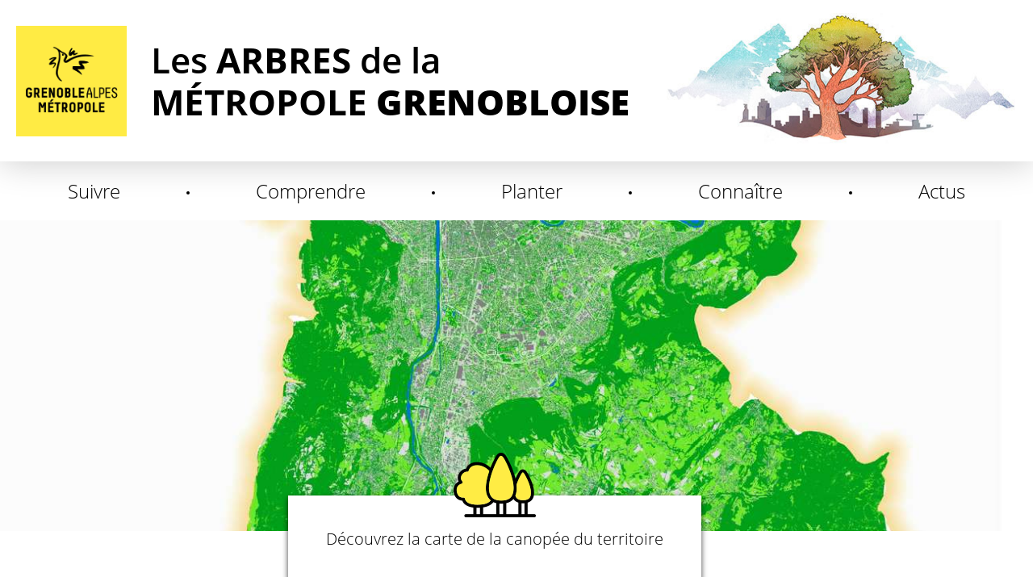

--- FILE ---
content_type: text/html; charset=utf-8
request_url: https://arbres.grenoblealpesmetropole.fr/
body_size: 4383
content:
<!DOCTYPE html>
<html lang="fr">
<head>
        <meta http-equiv="X-UA-Compatible" content="IE=edge">
    <meta charset="UTF-8">
    <title>Accueil - Les arbres de la Métropole Grenobloise</title>
    <meta name="Description" content="Grenoble-Alpes Métropole gère 35000 arbres sur l&#039;espace public. ">
    <meta name="author" content="Arbres de la métropole">
    <script>
        var SERVER_ROOT = '/';
        var SIT_IMAGE = '/images/GBI_ARBRE/';
    </script>
<link rel="stylesheet" href="/uploads/Style/SIT_ARBRE_include_css_GAB_ARBRE_default.css?time=1739789177" media="screen, print">
<link rel="stylesheet" href="/include/css/GAB_ARBRE/print.css" media="print">
<link rel="stylesheet" href="/include/js/jquery/ui/jquery-ui.min.css" media="screen">
<link rel="stylesheet" href="/include/js/jquery/colorbox/colorbox.css" media="screen">
<link rel="stylesheet" href="/include/js/jquery/slick/slick.css" media="screen">
<script src="/include/js/jquery/jquery.min.js" ></script>
<script src="/include/js/jquery/ui/jquery-ui.min.js" ></script>
<script src="/include/js/jquery/ui/i18n/datepicker-fr.js" ></script>
<script src="/include/js/jquery/colorbox/jquery.colorbox-min.js" ></script>
<script src="/include/js/jquery/colorbox/i18n/jquery.colorbox-fr.js" ></script>
<script src="/include/js/core.js.php" ></script>
<script src="/include/flashplayer/jwplayer/jwplayer.js" ></script>
<script src="/include/js/audiodescription.js" ></script>
<script src="/include/js/module/common.js" ></script>
<script src="/include/gabarit_site/GAB_ARBRE/script.js" ></script>
<script src="/include/js/jquery/slick/slick.min.js" ></script>
<meta property="og:title" content="Accueil">
<meta property="og:url" content="https://arbres.grenoblealpesmetropole.fr/">
<meta property="og:image" content="https://arbres.grenoblealpesmetropole.fr/uploads/Image/59/5178_332_A-SUPPRIMER-visuel-pour-integration.jpg">
<meta property="og:description" content="Grenoble-Alpes Métropole gèrent 33000 arbres sur l&#039;espace public. ">
<meta name="viewport" content="width=device-width, initial-scale=1">
<link rel="apple-touch-icon" sizes="180x180" href="/images/GBI_ARBRE//favicon/apple-touch-icon.png">
<link rel="icon" type="image/png" sizes="32x32" href="/images/GBI_ARBRE//favicon/favicon-32x32.png">
<link rel="icon" type="image/png" sizes="16x16" href="/images/GBI_ARBRE//favicon/favicon-16x16.png">
<link rel="manifest" href="/images/GBI_ARBRE//favicon/site.webmanifest">
<link rel="shortcut icon" href="/images/GBI_ARBRE//favicon/favicon.ico">
<meta name="msapplication-TileColor" content="#ffec44">
<meta name="msapplication-config" content="/images/GBI_ARBRE//favicon/browserconfig.xml">
<meta name="theme-color" content="#ffffff">
<!-- Matomo -->
<script>
    var _paq = window._paq = window._paq || [];
    _paq.push(['trackPageView']);
    _paq.push(['enableLinkTracking']);
    (function() {
        var u="https://grenoblealpesmetropole.matomo.cloud/";
        _paq.push(['setTrackerUrl', u+'matomo.php']);
        _paq.push(['setSiteId', 16 ]);
        var d=document, g=d.createElement('script'), s=d.getElementsByTagName('script')[0];
        g.type='text/javascript'; g.async=true; g.src=u+'matomo.js'; s.parentNode.insertBefore(g,s);
    })();
 </script>
<!-- End Matomo Code -->
<script type="application/ld+json">
[{"@context":"https://schema.org","@type":"BreadcrumbList","itemListElement":[{"@type":"ListItem","position":1,"name":"Accueil","item":"https://arbres.grenoblealpesmetropole.fr/"}]}]
</script>
</head>
<body class="accueil">
<div id="document" class="accueil saisonH" data-idtf="789">
    
<div id="lienEvitement">
    <div class="innerCenter">
        <ul>
            <li><a href="#menu" class="triggerClick" data-controls="btnMenuMobile">Menu</a></li>
            <li><a href="#contenu">Contenu</a></li>
        </ul>
    </div>
</div>

<header id="bandeauHaut" role="banner">
    <div class="bandeau ombre">
        <div class="innerCenter">
            <div class="bandeauContainer visuel">
                <div id="logo">
                    <img alt="Grenoble Alpes Métropole" src="/images/GBI_ARBRE/logoMetro.png">
                </div>
                <div class="titreSite">
                                            <h1>Les <span class="text-uppercase">arbres</span> de la <br><span class="text-uppercase">Métropole <strong>grenobloise</strong></span></h1>
                                    </div>
                <button type="button" class="aria-toggle" id="btnMenuMobile" aria-controls="menu" aria-expanded="false"><span class="visuallyhidden">Menu</span></button>
            </div>
        </div>
    </div>
    <div class="bandeau">
        <div class="innerCenter">
            <nav id="menu" role="navigation">
                <div class="innerCenter">
                    <ul class="niv1">
                                                    <li class="niv1">
                                <a href="/793-j-agis-bien-sur-les-arbres.htm" class="withChild aria-toggle" id="nav1_793" role="button" aria-controls="sousMenu_793" aria-expanded="false">Suivre</a>
                                                                    <div class="sousMenu" id="sousMenu_793" aria-labelledby="nav1_793">
                                        <ul class="niv2">
                                                                                            <li class="niv2">
                                                    <a href="/815-surveillance.htm">L&#039;élagage</a>
                                                </li>
                                                                                            <li class="niv2">
                                                    <a href="/816-haubanage.htm">Le chancre coloré du platane</a>
                                                </li>
                                                                                            <li class="niv2">
                                                    <a href="/817-lutte-biologique.htm">Résidus de coupe</a>
                                                </li>
                                                                                            <li class="niv2">
                                                    <a href="/796-faqs.htm" title="La charte de l&#039;arbre en quelques questions/réponse">Pour les pros</a>
                                                </li>
                                                                                    </ul>
                                        <a name="fin" href="#" class="jump"></a>
                                    </div>
                                                            </li>
                                                    <li class="niv1">
                                <a href="/790-les-arbres-des-etres-vivants.htm" class="withChild aria-toggle" id="nav1_790" role="button" aria-controls="sousMenu_790" aria-expanded="false">Comprendre</a>
                                                                    <div class="sousMenu" id="sousMenu_790" aria-labelledby="nav1_790">
                                        <ul class="niv2">
                                                                                            <li class="niv2">
                                                    <a href="/794-les-arbres-supports-de-biodiversite.htm">Biologie d&#039;un arbre</a>
                                                </li>
                                                                                            <li class="niv2">
                                                    <a href="/807-les-arbres-des-etres-de-valeur-calculer-la-valeur-d-un-arbre.htm">L&#039;arbre en milieu urbain</a>
                                                </li>
                                                                                            <li class="niv2">
                                                    <a href="/795-pour-notre-bien-planter-et-conserver-des-arbres.htm">Des supports de biodiversité</a>
                                                </li>
                                                                                            <li class="niv2">
                                                    <a href="/806-le-milieu-urbain-un-milieu-contraignant-pour-l-arbre.htm">Des êtres de valeur</a>
                                                </li>
                                                                                    </ul>
                                        <a name="fin" href="#" class="jump"></a>
                                    </div>
                                                            </li>
                                                    <li class="niv1">
                                <a href="/792-la-plantation.htm" class="withChild aria-toggle" id="nav1_792" role="button" aria-controls="sousMenu_792" aria-expanded="false">Planter</a>
                                                                    <div class="sousMenu" id="sousMenu_792" aria-labelledby="nav1_792">
                                        <ul class="niv2">
                                                                                            <li class="niv2">
                                                    <a href="/821-des-amenagements-arbores.htm">Le bon arbre au bon endroit</a>
                                                </li>
                                                                                            <li class="niv2">
                                                    <a href="/810-le-bon-arbre-au-bon-endroit.htm">Bien planter</a>
                                                </li>
                                                                                            <li class="niv2">
                                                    <a href="/813-bien-preparer-son-arbre-a-la-plantation.htm">La démarche &quot;Végétal Local&quot;</a>
                                                </li>
                                                                                            <li class="niv2">
                                                    <a href="/812-bien-amenager-autour-des-arbres-a-la-plantation.htm">Les fruitiers</a>
                                                </li>
                                                                                    </ul>
                                        <a name="fin" href="#" class="jump"></a>
                                    </div>
                                                            </li>
                                                    <li class="niv1">
                                <a href="/791-decouvrez-les-arbres-de-la-metropole.htm" class="withChild aria-toggle" id="nav1_791" role="button" aria-controls="sousMenu_791" aria-expanded="false">Connaître</a>
                                                                    <div class="sousMenu" id="sousMenu_791" aria-labelledby="nav1_791">
                                        <ul class="niv2">
                                                                                            <li class="niv2">
                                                    <a href="/808-cartographie-des-arbres-metropolitains.htm">Carte des arbres métropolitains</a>
                                                </li>
                                                                                            <li class="niv2">
                                                    <a href="/1502-cartographie-de-la-canopee.htm">La canopée</a>
                                                </li>
                                                                                            <li class="niv2">
                                                    <a href="/809-presentation-du-patrimoine-naturel-arbore-metropolitain-et-de-ses-acteurs.htm">La politique métropolitaine</a>
                                                </li>
                                                                                            <li class="niv2">
                                                    <a href="/811-le-choix-d-un-arbre-en-pepiniere.htm">Des espèces variées</a>
                                                </li>
                                                                                            <li class="niv2">
                                                    <a href="/1610-les-arbres-face-au-changement-climatique.htm">Les arbres face au changement climatique</a>
                                                </li>
                                                                                    </ul>
                                        <a name="fin" href="#" class="jump"></a>
                                    </div>
                                                            </li>
                                                    <li class="niv1">
                                <a href="/1256-actualites.htm">Actus</a>
                                                            </li>
                                            </ul>
                </div>
            </nav>
        </div>
    </div>
</header>
    <main id="corps" role="main" class="clearfix">
                <div>
            <div id="contenu">
        <div id="par7310" class="paragraphe tpl TPL_RUBRIQUEACCUEIL"><div class="innerParagraphe"><div id="rubriqueContainer">
        <div class="imgAccrochePage">
        <span><a href="/1502-cartographie-de-la-canopee.htm" class="DMK_grand_angle">
            <img src="/uploads/Rubrique/e6/IMF_RUBRIQUE/GAB_ARBRE/61_205_carte_canopee_globale_HD.jpeg" srcset="/uploads/Rubrique/e6/IMF_RUBRIQUEMEDIUM/GAB_ARBRE/61_205_carte_canopee_globale_HD.jpeg 1300w, /uploads/Rubrique/e6/IMF_RUBRIQUESMALL/GAB_ARBRE/61_205_carte_canopee_globale_HD.jpeg 400w" alt="Découvrez la carte de la canopée du territoire">
        </a></span>
    </div>
        <div class="imgAccrochePage">
        <span><a href="/811-le-choix-d-un-arbre-en-pepiniere.htm" class="DMK_grand_angle">
            <img src="/uploads/Rubrique/0f/IMF_RUBRIQUE/GAB_ARBRE/59_577_Gieres-GrenobleAlpesMetropoleLucasFrangella4.jpg" srcset="/uploads/Rubrique/0f/IMF_RUBRIQUEMEDIUM/GAB_ARBRE/59_577_Gieres-GrenobleAlpesMetropoleLucasFrangella4.jpg 1300w, /uploads/Rubrique/0f/IMF_RUBRIQUESMALL/GAB_ARBRE/59_577_Gieres-GrenobleAlpesMetropoleLucasFrangella4.jpg 400w" alt="C&#039;est le printemps ! Profitez en pour aller découvrir les arbres de votre quartier, en pleine croissance et en feuilles !">
        </a></span>
    </div>
        <div class="imgAccrochePage">
        <span><a href="/1256-actualites.htm" class="DMK_grand_angle">
            <img src="/uploads/Rubrique/3a/IMF_RUBRIQUE/GAB_ARBRE/62_556_2022-08-23-08_52_20-Actus-Les-arbres-de-la-Metropole-Grenobloise.png" srcset="/uploads/Rubrique/3a/IMF_RUBRIQUEMEDIUM/GAB_ARBRE/62_556_2022-08-23-08_52_20-Actus-Les-arbres-de-la-Metropole-Grenobloise.png 1300w, /uploads/Rubrique/3a/IMF_RUBRIQUESMALL/GAB_ARBRE/62_556_2022-08-23-08_52_20-Actus-Les-arbres-de-la-Metropole-Grenobloise.png 400w" alt="Découvrez le film de lancement du plan canopée !">
        </a></span>
    </div>
    </div>
<div id="rubriqueContent">
    <a href="/1502-cartographie-de-la-canopee.htm" class="DMK_grand_angle">
        Découvrez la carte de la canopée du territoire    </a>
        <div id="rubriqueDotsContainer">
        <button type="button" id="rubriqueBouton" aria-controls="rubriqueContainer" aria-pressed="false"><span class="visuallyhidden">Pause</span></button>
    </div>
    </div>
</div></div><div id="par14655" class="paragraphe txt PRS_MEA_3"><div class="innerParagraphe"><h2>Découvrez la carte interactive du patrimoine arboré métropolitain !</h2><p><a href="https://arbres.grenoblealpesmetropole.fr/808-cartographie-des-arbres-metropolitains.htm">Compatible smartphone, découvrez les arbres à côté de chez vous ou dans votre commune</a></p>
<p> </p></div></div><div id="par7312" class="paragraphe txt PRS_MEA_2"><div class="innerParagraphe"><h2>Professionnels</h2><p>Grenoble-Alpes Métropole vous accompagne dans vos projets de plantation et d'entretien des arbres sur le territoire !</p>
<p>Consultez la <a href="/cms_viewFile.php?idtf=6774&amp;path=Charte-de-l-Arbre-Grenoble-Alpes-Metropole.pdf" data-file_name="Charte de l&#039;Arbre Grenoble-Alpes Métropole" data-file_ext="pdf" data-file_weight="8.61 Mo" class="document"><span class="stabiloJaune">Charte de l'Arbre</span></a> ou rendez-vous dans la <a href="/796-faqs.htm"><span class="stabiloJaune">Foire Aux Questions.</span></a></p></div></div><div id="par13238" class="paragraphe txt"><div class="innerParagraphe"></div></div><div id="par10277" class="paragraphe txt PRS_MEA_5"><div class="innerParagraphe"><h2>Particuliers</h2><p>Vous vous interrogez sur la politique "Arbre" de Grenoble Alpes Métropole ou encore sur la façon de bien planter chez vous, rendez-vous dans les différents onglets en <a href="/">haut de page</a> !</p></div></div><div id="par7366" class="paragraphe tpl TPL_ARBRE_RESGLO"><div class="innerParagraphe"><div class="innerCenter">
    <ul>
                    <li class="ressource">
                <a href="/800-espace-ressources.htm"><span>Espace ressources</span></a>
            </li>
        
                    <li class="glossaire">
                <a href="/796-faqs.htm"><span>Pour les pros</span></a>
            </li>
            </ul>
</div>

</div></div></div>
        </div>
    </main>
    <footer id="bandeauBas" role="contentinfo">
    <div class="innerCenter">
        <div class="row">
            <div class="pave1">
                                                    <p><a href="/803-contact.htm" class="btn">Contactez-nous</a></p>
                                <p><a href="https://www.grenoblealpesmetropole.fr/" class="external"><img alt="Grenoble Alpes Métropole" src="/images/GBI_ARBRE/logoMetro10ans.png"></a></p>
            </div>
            <div class="pave3">
                <ul>
                                            <li>
                            <a href="/797-qui-sommes-nous.htm">Qui sommes nous ?</a>
                        </li>
                                            <li>
                            <a href="/796-faqs.htm" title="La charte de l&#039;arbre en quelques questions/réponse">Pour les pros</a>
                        </li>
                                            <li>
                            <a href="/800-espace-ressources.htm">Espace ressources</a>
                        </li>
                                            <li>
                            <a href="/801-glossaire.htm">Glossaire</a>
                        </li>
                                            <li>
                            <a href="/798-mentions-legales.htm">Mentions légales</a>
                        </li>
                                            <li>
                            <a href="/799-plan-de-site.htm">Plan de site</a>
                        </li>
                                    </ul>
            </div>
            <div class="pave4">
                <p class="titre">Suivez-nous sur les réseaux</p>
                <ul>
                                            <li>
                            <a href="https://www.facebook.com/grenoble.alpes.metropole/" class="external" title="Facebook (nouvelle fenêtre)">
                                <img src="/images/GBI_ARBRE/facebook.png" alt="Facebook" width="104" height="103">
                            </a>
                        </li>
                                                                                    <li>
                            <a href="https://www.instagram.com/grenoblealpesmetropole/" class="external" title="Instagram (nouvelle fenêtre)">
                                <img src="/images/GBI_ARBRE/instagram.png" alt="Instagram" width="104" height="103">
                            </a>
                        </li>
                                                                <li>
                            <a href="https://www.youtube.com/user/Lametro38" class="external" title="YouTube (nouvelle fenêtre)">
                                <img src="/images/GBI_ARBRE/youtube.png" alt="YouTube" width="104" height="103">
                            </a>
                        </li>
                                    </ul>
            </div>
        </div>
    </div>
</footer>
    <a href="#document" title="Haut de page">
        <span id="hautDePage"><span class="visuallyhidden">Revenir en haut de page</span></span>
    </a>
</div>
<script>
$(function () {
    	$("#rubriqueContainer").slick({
            infinite: true,
            items: 1,
            autoplay: true,
            autoplaySpeed: 5000,
            pauseOnFocus: true,
            pauseOnHover: true,
            arrows: false,
            dots: true,
            appendDots: $("#rubriqueDotsContainer"),
            responsive: [
                {
                    breakpoint: 768,
                    settings: {
                        dots: false
                    }
                }
            ]
        });
        $("#rubriqueContainer").on("beforeChange", function(event, slick, currentSlide) {
            $current = $(".slick-current");
            $("#rubriqueContent a").fadeOut();
        });
        $("#rubriqueContainer").on("afterChange", function(event, slick, currentSlide) {
            $current = $(".slick-current");
            $("#rubriqueContent a")
                .attr("href", $("a", $current).attr("href"))
                .attr("class", $("a", $current).attr("class"))
                .text($("img", $current).attr("alt"))
                .fadeIn();
        });
        $("#rubriqueBouton").on("click", function() {
            if ($(this).attr("aria-pressed") == "false") {
                $(this).attr("aria-pressed", "true");
                $("#" + $(this).attr("aria-controls")).slick("slickPause");
            } else {
                $(this).attr("aria-pressed", "false");
                $("#" + $(this).attr("aria-controls")).slick("slickPlay");
            }
        });
    
});
</script></body>
</html>


--- FILE ---
content_type: text/css
request_url: https://arbres.grenoblealpesmetropole.fr/uploads/Style/SIT_ARBRE_include_css_GAB_ARBRE_default.css?time=1739789177
body_size: 11904
content:
/*generated on Mon, 17 Feb 2025 11:46:17 +0100*/
html{font-family:sans-serif;-ms-text-size-adjust:100%;-webkit-text-size-adjust:100%;}body{margin:0;}article,aside,details,figcaption,figure,footer,header,hgroup,main,menu,nav,section,summary{display:block;}audio,canvas,progress,video{display:inline-block;vertical-align:baseline;}audio:not([controls]){display:none;height:0;}[hidden],template{display:none;}a{background-color:transparent;}a:active,a:hover{outline:0;}abbr[title]{border-bottom:1px dotted;}b,strong{font-weight:bold;}dfn{font-style:italic;}h1{font-size:2em;margin:0.67em 0;}mark{background:#ff0;color:#000;}small{font-size:80%;}sub,sup{font-size:75%;line-height:0;position:relative;vertical-align:baseline;}sup{top:-0.5em;}sub{bottom:-0.25em;}img{border:0;}svg:not(:root){overflow:hidden;}figure{margin:0 0 2rem;}hr{-moz-box-sizing:content-box;box-sizing:content-box;height:0;}pre{overflow:auto;}code,kbd,pre,samp{font-family:monospace, monospace;font-size:1em;}button,input,optgroup,select,textarea{color:inherit;font:inherit;margin:0;}button{overflow:visible;}button,select{text-transform:none;}button,html input[type="button"],input[type="reset"],input[type="submit"]{-webkit-appearance:button;cursor:pointer;}button[disabled],html input[disabled]{cursor:default;}button::-moz-focus-inner,input::-moz-focus-inner{border:0;padding:0;}input{line-height:normal;}input[type="checkbox"],input[type="radio"]{box-sizing:border-box;padding:0;}input[type="number"]::-webkit-inner-spin-button,input[type="number"]::-webkit-outer-spin-button{height:auto;}input[type="search"]{-webkit-appearance:textfield;-moz-box-sizing:border-box;-webkit-box-sizing:border-box;box-sizing:border-box;}input[type="search"]::-webkit-search-cancel-button,input[type="search"]::-webkit-search-decoration{-webkit-appearance:none;}fieldset{border:1px solid #c0c0c0;margin:0 2px;padding:0.35em 0.625em 0.75em;}legend{border:0;padding:0;}textarea{overflow:auto;}optgroup{font-weight:bold;}table{border-collapse:collapse;border-spacing:0;}td,th{padding:0;}.visuallyhidden{border:0;clip:rect(0 0 0 0);height:1px;margin:-1px;overflow:hidden;padding:0;position:absolute;width:1px;}.clear{clear:both;}.invisible{display:none;}.alignleft{text-align:left;}.alignright{text-align:right;}.aligncenter{text-align:center;}.alignjustify{text-align:justify;}.inlineBlock{display:inline-block;zoom:1;}object.alignleft,img.alignleft,table.alignleft,span.alignleft,iframe.alignleft,embed.alignleft,.videocontainer.alignleft,figure.alignleft{float:left;margin:0 10px 10px 0;}object.alignright,img.alignright,table.alignright,span.alignright,iframe.alignright,embed.alignright,.videocontainer.alignright,figure.alignright{float:right;margin:0 0 10px 10px;text-align:left;}table.aligncenter{margin:auto;text-align:left;}acronym{border-bottom:1px dotted;cursor:help;}.spanImgContainer{display:inline-block;text-align:center !important;line-height:0;}.spanImgOuter{display:block;position:relative;}.spanImgOuter img{display:block;}.spanCredit{background:url(/include/css/GAB_ARBRE/images/spanCredit.png) repeat 0 0;left:0;bottom:0;color:#fff;font-style:italic;font-size:90%;max-width:75%;padding:5px;position:absolute;line-height:1em;text-align:left;}.imgLoupe{position:absolute;bottom:0;right:0;}.spanLegende{display:block;padding:5px;line-height:1em;}.message_error{color:red;margin-bottom:15px;text-align:center;}input[type=password].pwdcheck:required:invalid,input[type=password].pwdcheck:focus:invalid{background-image:url("[data-uri]");background-position:right center;background-repeat:no-repeat;box-shadow:none;}input[type=password].pwdcheck:required:valid{background-image:url("[data-uri]");background-position:right center;background-repeat:no-repeat;}@media (max-width: 1330px){.desktop_hidden{display:none !important;}}@media (max-width: 1024px){.tablet_hidden{display:none !important;}}@media (max-width: 767px){.mobile_hidden{display:none !important;}.txt_mobile_hidden{border:1px solid #000;padding:5px;margin:5px;border-radius:2px;}}.clearfix{zoom:1;}.clearfix::before,.clearfix::after{content:".";display:block;height:0;overflow:hidden;}.clearfix::after{clear:both;}.resetColonne{clear:both;float:none;width:100%;margin-left:0;margin-right:0;}.paragraphe .innerParagraphe{zoom:1;}.paragraphe .innerParagraphe::before,.paragraphe .innerParagraphe::after{content:".";display:block;height:0;overflow:hidden;}.paragraphe .innerParagraphe::after{clear:both;}.iframe-ratio{position:relative;}.iframe-ratio::before{content:"";display:block;width:100%;height:0;padding-bottom:56.25%;}.iframe-ratio.width_left{width:48%;float:left;margin-right:2%;}.iframe-ratio.width_right{width:48%;float:right;margin-left:2%;}.iframe-ratio.width_middle{width:50%;margin:auto;}.iframe-ratio iframe,.iframe-ratio embed,.iframe-ratio object,.iframe-ratio video{position:absolute;left:0;top:0;width:100%;height:100%;}@media screen and (max-width: 767px){.iframe-ratio.width_left,.iframe-ratio.width_right{width:100%;float:none;margin-right:0;margin-left:0;}.tableauContainer{overflow-x:scroll;position:relative;width:100%;margin-bottom:30px;}.tableauContainer > table{min-width:767px;margin-bottom:10px !important;}}.helper{cursor:help;}.paragraphe .helper img{border:none;padding:0;margin:0;}.simpletooltip[aria-hidden="true"]{display:none;}.simpletooltip_container{position:relative;}.simpletooltip{position:absolute;z-index:666;right:auto;left:100%;width:10em;margin-left:.5em;border-radius:.5em;background:rgba(0,0,0,0.9);color:#eee;padding:.5em;text-align:left;line-height:1.3;}@font-face{font-family:"FontAwesome";src:url("/include/css/GAB_ARBRE/police/fontawesome-webfont.eot");src:url("/include/css/GAB_ARBRE/police/fontawesome-webfont.eot?#iefix") format('embedded-opentype'), url("/include/css/GAB_ARBRE/police/fontawesome-webfont.woff") format('woff'), url("/include/css/GAB_ARBRE/police/fontawesome-webfont.ttf") format('truetype'), url("/include/css/GAB_ARBRE/police/fontawesome-webfont.svg#FontAwesome") format('svg');font-weight:normal;font-style:normal;}.fa{font-family:'FontAwesome', Arial, sans-serif;zoom:1;speak:none;-webkit-font-smoothing:antialiased;}@font-face{font-family:"Font Awesome 5 Solid";src:url("/include/css/GAB_ARBRE/police/fa-solid-900.eot");src:url("/include/css/GAB_ARBRE/police/fa-solid-900.eot?#iefix") format('embedded-opentype'), url("/include/css/GAB_ARBRE/police/fa-solid-900.woff") format('woff'), url("/include/css/GAB_ARBRE/police/fa-solid-900.ttf") format('truetype'), url("/include/css/GAB_ARBRE/police/fa-solid-900.svg#Font Awesome 5 Solid") format('svg');font-weight:900;font-style:normal;}@font-face{font-family:"Font Awesome 5 Regular";src:url("/include/css/GAB_ARBRE/police/fa-regular-400.eot");src:url("/include/css/GAB_ARBRE/police/fa-regular-400.eot?#iefix") format('embedded-opentype'), url("/include/css/GAB_ARBRE/police/fa-regular-400.woff") format('woff'), url("/include/css/GAB_ARBRE/police/fa-regular-400.ttf") format('truetype'), url("/include/css/GAB_ARBRE/police/fa-regular-400.svg#Font Awesome 5 Regular") format('svg');font-weight:400;font-style:normal;}@font-face{font-family:"Font Awesome 5 Brands";src:url("/include/css/GAB_ARBRE/police/fa-brands-400.eot");src:url("/include/css/GAB_ARBRE/police/fa-brands-400.eot?#iefix") format('embedded-opentype'), url("/include/css/GAB_ARBRE/police/fa-brands-400.woff") format('woff'), url("/include/css/GAB_ARBRE/police/fa-brands-400.ttf") format('truetype'), url("/include/css/GAB_ARBRE/police/fa-brands-400.svg#Font Awesome 5 Brands") format('svg');font-weight:normal;font-style:normal;}.fas{font-family:'Font Awesome 5 Solid', Arial, sans-serif;}.far{font-family:'Font Awesome 5 Regular', Arial, sans-serif;}.fab{font-family:'Font Awesome 5 Brands', Arial, sans-serif;}@font-face{font-family:'Font Awesome 4';font-style:normal;font-weight:400;src:local('Font Awesome'), local('FontAwesome'), url('police/fa-regular-400.woff2') format('woff2'), url('police/fa-regular-400.woff') format('woff');}@font-face{font-family:"Open Sans";src:url("/include/css/GAB_ARBRE/police/open-sans-v15-latin-300.eot");src:url("/include/css/GAB_ARBRE/police/open-sans-v15-latin-300.eot?#iefix") format('embedded-opentype'), url("/include/css/GAB_ARBRE/police/open-sans-v15-latin-300.woff") format('woff'), url("/include/css/GAB_ARBRE/police/open-sans-v15-latin-300.ttf") format('truetype'), url("/include/css/GAB_ARBRE/police/open-sans-v15-latin-300.svg#Open Sans") format('svg');font-weight:300;font-style:normal;}@font-face{font-family:"Open Sans";src:url("/include/css/GAB_ARBRE/police/open-sans-v15-latin-300italic.eot");src:url("/include/css/GAB_ARBRE/police/open-sans-v15-latin-300italic.eot?#iefix") format('embedded-opentype'), url("/include/css/GAB_ARBRE/police/open-sans-v15-latin-300italic.woff") format('woff'), url("/include/css/GAB_ARBRE/police/open-sans-v15-latin-300italic.ttf") format('truetype'), url("/include/css/GAB_ARBRE/police/open-sans-v15-latin-300italic.svg#Open Sans") format('svg');font-weight:300;font-style:italic;}@font-face{font-family:"Open Sans";src:url("/include/css/GAB_ARBRE/police/open-sans-v15-latin-regular.eot");src:url("/include/css/GAB_ARBRE/police/open-sans-v15-latin-regular.eot?#iefix") format('embedded-opentype'), url("/include/css/GAB_ARBRE/police/open-sans-v15-latin-regular.woff") format('woff'), url("/include/css/GAB_ARBRE/police/open-sans-v15-latin-regular.ttf") format('truetype'), url("/include/css/GAB_ARBRE/police/open-sans-v15-latin-regular.svg#Open Sans") format('svg');font-weight:400;font-style:normal;}@font-face{font-family:"Open Sans";src:url("/include/css/GAB_ARBRE/police/open-sans-v15-latin-italic.eot");src:url("/include/css/GAB_ARBRE/police/open-sans-v15-latin-italic.eot?#iefix") format('embedded-opentype'), url("/include/css/GAB_ARBRE/police/open-sans-v15-latin-italic.woff") format('woff'), url("/include/css/GAB_ARBRE/police/open-sans-v15-latin-italic.ttf") format('truetype'), url("/include/css/GAB_ARBRE/police/open-sans-v15-latin-italic.svg#Open Sans") format('svg');font-weight:400;font-style:italic;}@font-face{font-family:"Open Sans";src:url("/include/css/GAB_ARBRE/police/open-sans-v15-latin-600.eot");src:url("/include/css/GAB_ARBRE/police/open-sans-v15-latin-600.eot?#iefix") format('embedded-opentype'), url("/include/css/GAB_ARBRE/police/open-sans-v15-latin-600.woff") format('woff'), url("/include/css/GAB_ARBRE/police/open-sans-v15-latin-600.ttf") format('truetype'), url("/include/css/GAB_ARBRE/police/open-sans-v15-latin-600.svg#Open Sans") format('svg');font-weight:600;font-style:normal;}@font-face{font-family:"Open Sans";src:url("/include/css/GAB_ARBRE/police/open-sans-v15-latin-600italic.eot");src:url("/include/css/GAB_ARBRE/police/open-sans-v15-latin-600italic.eot?#iefix") format('embedded-opentype'), url("/include/css/GAB_ARBRE/police/open-sans-v15-latin-600italic.woff") format('woff'), url("/include/css/GAB_ARBRE/police/open-sans-v15-latin-600italic.ttf") format('truetype'), url("/include/css/GAB_ARBRE/police/open-sans-v15-latin-600italic.svg#Open Sans") format('svg');font-weight:600;font-style:italic;}@font-face{font-family:"Open Sans";src:url("/include/css/GAB_ARBRE/police/open-sans-v15-latin-700.eot");src:url("/include/css/GAB_ARBRE/police/open-sans-v15-latin-700.eot?#iefix") format('embedded-opentype'), url("/include/css/GAB_ARBRE/police/open-sans-v15-latin-700.woff") format('woff'), url("/include/css/GAB_ARBRE/police/open-sans-v15-latin-700.ttf") format('truetype'), url("/include/css/GAB_ARBRE/police/open-sans-v15-latin-700.svg#Open Sans") format('svg');font-weight:700;font-style:normal;}@font-face{font-family:"Open Sans";src:url("/include/css/GAB_ARBRE/police/open-sans-v15-latin-700italic.eot");src:url("/include/css/GAB_ARBRE/police/open-sans-v15-latin-700italic.eot?#iefix") format('embedded-opentype'), url("/include/css/GAB_ARBRE/police/open-sans-v15-latin-700italic.woff") format('woff'), url("/include/css/GAB_ARBRE/police/open-sans-v15-latin-700italic.ttf") format('truetype'), url("/include/css/GAB_ARBRE/police/open-sans-v15-latin-700italic.svg#Open Sans") format('svg');font-weight:700;font-style:italic;}@font-face{font-family:"Open Sans";src:url("/include/css/GAB_ARBRE/police/open-sans-v15-latin-800.eot");src:url("/include/css/GAB_ARBRE/police/open-sans-v15-latin-800.eot?#iefix") format('embedded-opentype'), url("/include/css/GAB_ARBRE/police/open-sans-v15-latin-800.woff") format('woff'), url("/include/css/GAB_ARBRE/police/open-sans-v15-latin-800.ttf") format('truetype'), url("/include/css/GAB_ARBRE/police/open-sans-v15-latin-800.svg#Open Sans") format('svg');font-weight:800;font-style:normal;}.languetteGauche{position:relative;float:left;width:15.5rem;min-height:18.2rem;box-sizing:border-box;margin:0 3.5rem 0 0;padding:1.5rem 2rem 1.5rem 0;font-size:2rem;line-height:normal;text-transform:uppercase;background-color:#ffec44;text-align:right;}.languetteGauche::after{content:'';background-color:#ffec44;position:absolute;top:0;bottom:0;right:100%;width:300%;height:auto;margin-top:0;}@media (max-width: 767px){.languetteGauche{float:none;width:auto;min-height:0;margin:0 2rem 2rem 0;text-align:left;}}#lienEvitement{position:fixed;z-index:-1;top:-20px;width:100%;transition:all 0.3s;background-color:#fff;border-bottom:3px solid #000;opacity:0;}#lienEvitement.focus{top:0;z-index:100;opacity:1;}#lienEvitement ul{list-style:none;}#lienEvitement ul li{display:inline-block;margin-right:1em;}#lienEvitement ul a{display:block;padding:0.5em 1em;color:#000;background-color:#fff;text-decoration:none;}#lienEvitement ul a:hover,#lienEvitement ul a:focus{color:#000;text-decoration:none;background-color:#ffec44;}#lienEvitement a:focus{outline:1px dashed #000;outline-offset:-3px;}.innerCenter{zoom:1;max-width:1330px;margin:0 auto;padding:0 20px;position:relative;}.innerCenter::before,.innerCenter::after{content:".";display:block;height:0;overflow:hidden;}.innerCenter::after{clear:both;}#document{overflow:hidden;}#contenu{position:relative;margin-top:90px;padding:0 115px;}@media screen and (max-width: 1330px){#contenu{margin-top:40px;padding:0 75px 0 20px;}}@media screen and (max-width: 767px){#contenu{margin-top:20px;padding:0;}}.accueil #contenu{margin-top:0;}html{font-size:62.5%;}body{font-size:1.8rem;background-color:#fff;color:#000;margin:0;padding:0;font-family:'Open Sans', Helvetica, Arial, sans-serif;line-height:1.4;}body.pseudo{padding-top:4.8rem;}a{text-decoration:underline;color:#000;}a:hover,a:focus,a:active{text-decoration:none;}#bo_menu_haut_action h2::before{content:none;}h1{margin:0 0 0.5em;font-weight:600;text-transform:uppercase;font-size:3.4rem;}h1::after{content:'';display:block;width:8.6rem;height:0.8rem;margin-top:0.5em;background-color:#ffec44;}h2{position:relative;font-size:3.4rem;font-weight:800;margin:0 0 1em;line-height:normal;}@media screen and (max-width: 767px){h2{font-size:2.4rem;}}h2::before{content:'';display:block;width:57px;height:45px;margin-bottom:0.2em;background:url("/include/css/GAB_ARBRE/images/pictoTitre.png") 50% 50% no-repeat transparent;background-size:57px auto;}h2::after{content:'';display:block;width:8.6rem;height:0.8rem;margin-top:0.5em;background-color:#ffec44;}h3{font-size:2.8rem;font-weight:900;margin:0 0 1rem;line-height:normal;}@media screen and (max-width: 767px){h3{font-size:2.2rem;}}h3::after{content:'';display:block;width:8.6rem;height:0.8rem;margin-top:0.5em;background-color:#ffec44;}h4{font-size:2.4rem;font-weight:900;margin:0 0 1rem;line-height:normal;}h4::after{content:'';display:block;width:8.6rem;height:0.8rem;margin-top:0.5em;background-color:#ffec44;}h5{font-size:2rem;font-weight:900;margin:0 0 1rem;line-height:normal;}h5::after{content:'';display:block;width:8.6rem;height:0.8rem;margin-top:0.5em;background-color:#ffec44;}#bo_menu_haut_action h5::after{content:none;}ol,ul{margin:0;padding:0;list-style:none;}p{margin:0 0 3rem;}img{max-width:100%;height:auto;}hr{border:none;background-color:#ffec44;width:50%;max-width:47rem;height:0.8rem;margin:5rem auto;}.IMF_30{max-width:30%;}@media screen and (max-width: 767px){.IMF_30{max-width:100%;}}.IMF_50{max-width:49%;}@media screen and (max-width: 767px){.IMF_50{max-width:100%;}}.IMF_100{max-width:100%;}.spanLegende{background:#e6e6e6;font-size:1.4rem;font-style:italic;text-align:left;}abbr[title]{border-bottom:0;}abbr[title]:hover,abbr[title]:focus,abbr[title]:active{cursor:help;}.feuille1,.feuille2,.feuille3,.feuille4,.feuille5{background:url("/include/css/GAB_ARBRE/images/feuille1.png") no-repeat center center transparent;background-size:contain;}.feuille2{background-image:url("/include/css/GAB_ARBRE/images/feuille2.png");}.feuille3{background-image:url("/include/css/GAB_ARBRE/images/feuille3.png");}.feuille4{background-image:url("/include/css/GAB_ARBRE/images/feuille4.png");}.feuille5{background-image:url("/include/css/GAB_ARBRE/images/feuille5.png");}.titreSite h1,.titreSite a{display:block;margin:0;text-transform:none;text-decoration:none;line-height:1.2;font-size:4.4rem;font-weight:600;white-space:nowrap;}.titreSite h1 .text-uppercase,.titreSite a .text-uppercase{font-weight:700;}.titreSite h1 strong,.titreSite a strong{font-weight:800;}.titreSite h1::after,.titreSite a::after{content:none;}.titreSite a:focus{outline:1px dashed #000;outline-offset:0.2em;}#bandeauHaut .ombre{background-color:#fff;box-shadow:0 2px 40px 0 rgba(0,0,0,0.2);}#bandeauHaut .bandeauContainer{display:flex;align-items:center;min-height:200px;}#bandeauHaut #logo{max-width:137px;min-width:60px;padding:30px 30px 30px 0;}#bandeauHaut #logo img{display:block;}#bandeauHaut .visuel{background:url("/include/css/GAB_ARBRE/images/banniere.jpg") 100% 50% no-repeat transparent;background-size:35%;}@media screen and (max-width: 1100px){#bandeauHaut .titreSite h1,#bandeauHaut .titreSite a{font-size:3.4rem;}#bandeauHaut #logo{width:15%;}#bandeauHaut .visuel{background-size:38%;}}@media screen and (max-width: 1024px){#bandeauHaut .bandeauContainer{min-height:100px;justify-content:space-between;}#bandeauHaut #logo{width:70px;padding:10px 15px 10px 0;}#bandeauHaut .titreSite{margin-right:20%;}#bandeauHaut .titreSite h1,#bandeauHaut .titreSite a{font-size:2.4rem;}#bandeauHaut .visuel{background-image:none;}}@media screen and (max-width: 575px){#bandeauHaut .innerCenter{padding:0;}#bandeauHaut .bandeauContainer{min-height:60px;}#bandeauHaut #logo{width:60px;padding:0;}#bandeauHaut .titreSite{margin-right:0;padding:0 10px;}#bandeauHaut .titreSite h1,#bandeauHaut .titreSite a{font-size:1.6rem;}#bandeauHaut .visuel{background-image:none !important;}#bandeauHaut #btnMenuMobile::before{font-size:3rem;}}@media screen and (max-width: 575px) and (max-width: 330px){#bandeauHaut .titreSite{padding:0;}}@media (max-width: 350px){#bandeauHaut .titreSite h1,#bandeauHaut .titreSite a{font-size:1.4rem;}}.saisonP #bandeauHaut .visuel{background-image:url("/include/css/GAB_ARBRE/images/banniere_P.jpg");}.accroche img{display:block;margin:0 auto;}#arianeOuter{position:relative;font-size:1.4rem;background-color:#fff;box-shadow:0 2px 40px 0 rgba(0,0,0,0.3);}#arianeOuter .innerCenter{padding-left:117px;box-sizing:border-box;}@media (max-width: 767px){#arianeOuter .innerCenter{padding:5px 10px;}}#arianeOuter .innerCenter::before{content:'';position:absolute;bottom:2rem;left:10px;width:102px;height:80px;background:url("/include/css/GAB_ARBRE/images/pictoTitre.png") 50% 50% no-repeat;background-size:contain;float:left;}@media (max-width: 767px){#arianeOuter .innerCenter::before{display:none;}}#arianeOuter a{display:inline-block;margin:0.8rem 0.5rem 1rem;font-weight:700;text-decoration:none;}@media (max-width: 767px){#arianeOuter a{margin:0;}}#arianeOuter a:hover span{text-decoration:underline;}#arianeOuter a:focus{outline:1px dashed #000;}#arianeOuter li{display:inline-block;padding:0.5rem;}@media (max-width: 767px){#arianeOuter li{padding:0;}}#arianeOuter li:not(:last-child)::after{font-family:'Font Awesome 5 Solid', Arial, sans-serif;content:'\f35a';font-size:1.4rem;}#bandeauBas{margin-top:40px;background-color:#ffec44;}#bandeauBas a:focus{outline:1px dashed #000;outline-offset:0.1em;}#bandeauBas .innerCenter::before,#bandeauBas .innerCenter::after{content:none;}#bandeauBas .row{display:flex;justify-content:space-around;padding-top:32px;padding-bottom:12px;margin-left:-1.5%;margin-right:-1.5%;}#bandeauBas .row > div{flex-grow:1;padding-left:1.5%;padding-right:1.5%;padding-bottom:20px;}#bandeauBas .pave1 img{box-shadow:0 2px 40px 0 rgba(0,0,0,0.3);}#bandeauBas .pave1 .description{font-size:1.6rem;margin-bottom:2rem;}#bandeauBas .pave1 a.btn{display:inline-block;text-transform:none;color:#ffec44;background-color:#000;border:none;padding:1em 2em;padding:0.3em 1em 0.4em;font-size:2.4rem;font-weight:700;text-decoration:none;}#bandeauBas .pave1 a.btn:hover{text-decoration:underline;}#bandeauBas .pave1 a.btn:focus,#bandeauBas .pave1 a.btn:active{outline:1px dashed #000;}#bandeauBas .pave1 a.btn:hover,#bandeauBas .pave1 a.btn:focus{background-color:#fff;color:#000;}#bandeauBas .pave3{font-size:1.6rem;}#bandeauBas .pave3 li{margin-top:0.2rem;margin-bottom:0.9rem;}#bandeauBas .pave3 li::before{font-family:'Font Awesome 5 Solid', Arial, sans-serif;content:'\f105';}#bandeauBas .pave3 a{padding:0 0.5rem;}#bandeauBas .pave4 .titre{margin-bottom:1rem;font-weight:700;font-size:2.6rem;}#bandeauBas .pave4 ul{display:flex;}#bandeauBas .pave4 a,#bandeauBas .pave4 img{display:block;}@media (max-width: 1024px){#bandeauBas .row{flex-wrap:wrap;}#bandeauBas .pave1 a.btn{font-size:1.8rem;}#bandeauBas .pave4 .titre{font-size:2rem;}}#btnMenuMobile{display:none;}@media screen and (max-width: 1024px){#btnMenuMobile{display:block;width:70px;height:70px;padding:0;background-color:#ffec44;border:none;}#btnMenuMobile:focus{outline:1px dashed #000;outline-offset:-3px;}#btnMenuMobile::before{font-family:'Font Awesome 5 Solid', Arial, sans-serif;content:'\f0c9';font-size:4rem;color:#000;}#btnMenuMobile[aria-expanded="true"]::before{content:'\f00d';}}@media (max-width: 575px){#btnMenuMobile{width:60px;height:60px;}}@media (max-width: 1024px){#bandeauHaut .bandeau .innerCenter{position:static;}}#menu{clear:both;box-sizing:border-box;}#menu .innerCenter{padding:0;}@media (max-width: 1024px){#menu .innerCenter{position:static;}}@media (max-width: 1024px){#menu{display:none;position:absolute;top:100px;left:0;right:0;bottom:0;width:60%;z-index:10;margin-left:auto;background-color:#fff;border:8px solid #ffec44;box-shadow:2px 3px 4px 0 rgba(0,0,0,0.1);overflow-y:auto;}}@media (max-width: 600px){#menu{width:100%;top:60px;}}#menu a{text-decoration:none;display:block;}#menu ul.niv1{display:flex;justify-content:space-between;margin-left:-20px;margin-right:-20px;}@media screen and (max-width: 1024px){#menu ul.niv1{flex-direction:column;margin:0;}}#menu ul.niv1 li.niv1{flex-grow:1;position:relative;}#menu ul.niv1 li.niv1:not(:first-child)::before{content:"";position:absolute;top:50%;left:-2px;width:4px;height:4px;border-radius:10px;background-color:#000;}@media screen and (max-width: 1024px){#menu ul.niv1 li.niv1:not(:first-child)::before{content:none;}}#menu ul.niv1 li.niv1 > a{display:table;margin:0.5rem auto;padding:1.5rem 2rem;position:relative;font-size:2.4rem;font-weight:300;}@media screen and (max-width: 1024px){#menu ul.niv1 li.niv1 > a{display:block;margin-top:0;padding:1.5rem 2rem;}}#menu ul.niv1 li.niv1 > a::after{position:absolute;}#menu ul.niv1 li.niv1 > a:hover::after,#menu ul.niv1 li.niv1 > a:focus::after,#menu ul.niv1 li.niv1 > a[aria-expanded="true"]::after{content:'';display:block;width:8.6rem;height:0.8rem;margin-top:0.5em;background-color:#ffec44;}#menu ul.niv1 li.niv1.selected > a::after{content:'';display:block;width:8.6rem;height:0.8rem;margin-top:0.5em;background-color:#ffec44;}#menu .sousMenu{display:none;position:absolute;width:100%;max-width:400px;z-index:20;padding-bottom:20px;border:8px solid #ffec44;border-top:none;background-color:#fff;box-shadow:2px 3px 4px 0 rgba(0,0,0,0.1);}#menu .sousMenu:focus{outline:none;}@media screen and (max-width: 1024px){#menu .sousMenu{position:static;padding:0;border:none;box-shadow:none;}}#menu li.niv1:last-child .sousMenu{right:0;}#menu li.niv2{padding:20px 20px 0;}#menu li.niv2::before{font-family:'Font Awesome 5 Solid', Arial, sans-serif;content:'\f061';position:absolute;line-height:2.5rem;}#menu li.niv2 > a{margin-left:3rem;line-height:1.25;font-size:2rem;font-weight:300;}#menu li.niv2 > a:hover::after,#menu li.niv2 > a:focus::after{content:'';display:block;width:8.6rem;height:0.8rem;margin-top:0.5em;background-color:#ffec44;position:absolute;margin-top:0.3rem;}#menu li.niv2.selected > a{background-color:#ffec44;}@media screen and (max-width: 1024px){body.pseudo #menu{top:104px;}}.titrePage{margin-bottom:6rem;}@media screen and (max-width: 767px){.titrePage{margin-bottom:3rem;}}.accrochePage{font-size:2.6rem;font-weight:300;}@media screen and (max-width: 767px){.accrochePage{font-size:2rem;}}.imgAccrochePage{position:relative;overflow:hidden;}.imgAccrochePage img{position:absolute;top:50%;left:0;right:0;-webkit-transform:translateY(-50%);transform:translateY(-50%);}.imgAccrochePage span{display:block;max-width:1100px;margin:0 auto;}.imgAccrochePage span::before{content:"";display:block;width:100%;height:0;margin:0 auto;padding-top:42%;}@media screen and (max-width: 1330px){.imgAccrochePage span::before{padding-top:35%;}}.paragraphe{clear:both;margin:0 0 4rem;}.paragraphe p{margin:0 0 3rem;}.paragraphe li{list-style:none;padding:0;}.txt a,.partage a{color:#000;font-weight:700;text-decoration:underline;}.txt a:hover,.txt a:focus,.txt a:active,.partage a:hover,.partage a:focus,.partage a:active{text-decoration:none;}.txt a:focus,.partage a:focus{outline:1px dashed #000;outline-offset:0.2em;}.txt .enSavoirPlusParagraphe,.partage .enSavoirPlusParagraphe{background-color:#e6e6e6;padding:2.5rem;}.txt .enSavoirPlusParagraphe h3,.partage .enSavoirPlusParagraphe h3{position:relative;padding-left:35px;}.txt .enSavoirPlusParagraphe h3::before,.partage .enSavoirPlusParagraphe h3::before{content:'';position:absolute;left:0;background-image:url("/include/css/GAB_ARBRE/images/bg_h3.png");width:30px;height:29px;}.txt .enSavoirPlusParagraphe ul,.partage .enSavoirPlusParagraphe ul{padding:0;}.txt .enSavoirPlusParagraphe a,.partage .enSavoirPlusParagraphe a{color:#000;text-decoration:underline;position:relative;display:inline-block;font-weight:700;}.txt .enSavoirPlusParagraphe a:hover,.txt .enSavoirPlusParagraphe a:focus,.txt .enSavoirPlusParagraphe a:active,.partage .enSavoirPlusParagraphe a:hover,.partage .enSavoirPlusParagraphe a:focus,.partage .enSavoirPlusParagraphe a:active{text-decoration:none;}.txt .enSavoirPlusParagraphe a::before,.partage .enSavoirPlusParagraphe a::before{font-family:'Font Awesome 5 Solid', Arial, sans-serif;content:'\f15b';position:absolute;left:0;}.txt .enSavoirPlusParagraphe a.document::before,.partage .enSavoirPlusParagraphe a.document::before{content:'\f019';}.txt .enSavoirPlusParagraphe a.external::before,.partage .enSavoirPlusParagraphe a.external::before{content:'\f35d';}.txt ul,.partage ul{overflow:hidden;margin:0 0 2rem;padding:0 0 0 3.5rem;}@media screen and (max-width: 767px){.txt ul,.partage ul{padding-left:0;}}.txt ul li,.partage ul li{list-style:none;position:relative;padding:0 0 0 2.2rem;margin-bottom:1rem;}.txt ul li::before,.partage ul li::before{font-family:'Font Awesome 5 Solid', Arial, sans-serif;content:'\f35a';position:absolute;left:0;top:0.3rem;font-size:1.4rem;}.txt ul ul,.partage ul ul{margin:1rem 0;padding-left:3rem;}@media screen and (max-width: 767px){.txt ul ul,.partage ul ul{padding-left:0;}}.txt ul ul li::before,.partage ul ul li::before{font-family:'Font Awesome 5 Regular', Arial, sans-serif;content:'\f061';}.txt ol,.partage ol{list-style-type:decimal !ie;margin:0 0 2rem;padding:0 0 0 3.5rem;counter-reset:li-counter;overflow:hidden;}@media screen and (max-width: 767px){.txt ol,.partage ol{padding-left:0;}}.txt ol > li,.partage ol > li{position:relative;margin-bottom:1rem;}.txt ol > li::before,.partage ol > li::before{content:counter(li-counter,decimal) ". ";counter-increment:li-counter;font-weight:700;font-size:1em;top:0;}.txt ol > li li,.partage ol > li li{margin-bottom:1rem;}.txt ol > li li::before,.partage ol > li li::before{content:counter(li-counter,lower-alpha) ". ";font-weight:700;font-size:1em;top:0;}.txt ol ol,.partage ol ol{margin:1rem 0 1rem 2rem;padding-left:2.5rem;}@media screen and (max-width: 767px){.txt ol ol,.partage ol ol{padding-left:0;}}.txt table,.partage table{width:100%;margin:0 0 2rem;background-color:#fff;border:none;border-collapse:collapse;}.txt table thead td,.txt table thead th,.partage table thead td,.partage table thead th{color:#000;font-weight:800;font-size:2.4rem;background-color:#ffec44;border-color:#fff;border-width:2px;border-bottom:6px solid #fff;}.txt table th,.partage table th{padding:0.5rem 1rem;text-align:left;font-size:1.8rem;font-weight:600;color:#000;background-color:#ffec44;border:2px solid #fff;}.txt table td,.partage table td{padding:1rem;font-size:1.8rem;background-color:#e6e6e6;border:2px solid #fff;}.txt table caption,.partage table caption{text-transform:uppercase;font-weight:600;text-align:left;}@media (max-width: 767px){.txt table,.partage table{display:block;width:100% !important;overflow:auto;min-width:100%;}.txt table > *,.partage table > *{min-width:640px;}.txt table caption,.partage table caption{text-align:left;}}.text-uppercase{text-transform:uppercase;}.no-margin{margin:0 !important;}.btnJaune{display:inline-block;text-transform:uppercase;background-color:#ffec44;border:none;padding:0.5em 1em;}.btnJaune:hover{text-decoration:underline;}.btnJaune:focus,.btnJaune:active{outline:1px dashed #000;}.btnNoir{display:block;width:100%;height:62px;padding:0.3rem 0 0;text-align:center;text-transform:uppercase;font-weight:800;color:#ffec44;background:url("/include/css/GAB_ARBRE/images/input_fond.png") 0 0 repeat-y #000;background-size:8px auto;border:none;border-left:8px;}.btnNoir:hover{text-decoration:underline;}.btnNoir:focus{background-color:#ffec44;color:#000;outline:1px dashed #000;outline-offset:0.2em;}[class^="stabilo"]{font-weight:700;padding:0 0.4rem;}.stabiloJaune{color:#000;background-color:#ffec44;}.stabiloNoir{color:#ffec44;background-color:#000;}.navigation li{width:48.5%;}.navigation li.previousPage{float:left;}.navigation li.nextPage{float:right;}.navigation a{position:relative;display:block;box-sizing:border-box;box-shadow:0 2px 40px 0 rgba(0,0,0,0.3);background-color:rgba(255,255,255,0.8);padding:0 20px;height:9rem;line-height:8.5rem;text-align:center;font-weight:700;text-decoration:none;}.navigation a::after{font-family:'Font Awesome 5 Solid', Arial, sans-serif;position:absolute;top:0;bottom:0;width:35px;text-align:center;line-height:9rem;font-size:3.2rem;box-sizing:border-box;background-color:#ffec44;}.navigation a.prev{padding-left:55px;}.navigation a.prev::after{left:0;content:'\f0d9';}.navigation a.next{padding-right:55px;}.navigation a.next::after{right:0;content:'\f0da';}.navigation a:hover::after{color:#ffec44;background-color:#000;}.navigation a:focus{outline:1px dashed #000;outline-offset:0.2em;}.navigation a span{display:inline-block;line-height:1;vertical-align:middle;}@media (max-width: 480px){.navigation li{width:100%;}.navigation li:nth-child(2){margin-top:20px;}}#userBar{left:calc(100% - 40px);position:absolute;top:0;}@media screen and (max-width: 767px){#userBar{position:static;}#userBar ul{text-align:right;}#userBar ul li{display:inline-block;vertical-align:middle;}#userBar ul li a{margin-left:0.5rem;}}#userBar.sticky ul{position:fixed;top:30px;left:auto;z-index:10;}#userBar li{margin-bottom:15px;}#userBar a,#userBar button{display:block;padding:0;border:none;background:none;}#userBar a:focus,#userBar button:focus{outline:1px dashed #000;outline-offset:2px;}#userBar img{display:block;}.TPL_FORMULAIRE h2{position:relative;float:left;width:15.5rem;min-height:18.2rem;box-sizing:border-box;margin:0 3.5rem 0 0;padding:1.5rem 2rem 1.5rem 0;font-size:2rem;line-height:normal;text-transform:uppercase;background-color:#ffec44;text-align:right;}.TPL_FORMULAIRE h2::after{content:'';background-color:#ffec44;position:absolute;top:0;bottom:0;right:100%;width:300%;height:auto;margin-top:0;}@media (max-width: 767px){.TPL_FORMULAIRE h2{float:none;width:auto;min-height:0;margin:0 2rem 2rem 0;text-align:left;}}.TPL_FORMULAIRE h2::before{width:67px;height:70px;margin:0 1.2rem 0.4em auto;background:url("/include/css/GAB_ARBRE/images/arobase.png") 50% 50% no-repeat;background-size:100% auto;}@media (max-width: 767px){.TPL_FORMULAIRE h2{padding-left:6rem;}.TPL_FORMULAIRE h2::before{position:absolute;left:0;top:0;bottom:0;width:4rem;height:auto;margin:0 1rem 0 0;}}.TPL_FORMULAIRE fieldset.groupeQuestion,.TPL_FORMULAIRE div.groupeQuestion{margin:0 0 2rem;border:0;padding:0;}.TPL_FORMULAIRE .innerGroupeQuestion{padding:1rem 0 0;}.TPL_FORMULAIRE .groupeQuestion legend{font-size:2rem;margin-bottom:1em;padding:1.8rem 0 1.5rem 1.7rem;font-weight:900;text-transform:uppercase;border-left:8px solid #ffec44;}.TPL_FORMULAIRE .groupeQuestion p{position:relative;}.TPL_FORMULAIRE form{margin-left:190px;}.TPL_FORMULAIRE form p{clear:both;}.TPL_FORMULAIRE form label:not(.enLigne){display:block;margin-bottom:0.5rem;text-transform:uppercase;font-weight:400;}.TPL_FORMULAIRE form label:not(.enLigne) em{color:#000;}.TPL_FORMULAIRE form label.enLigne{float:none;width:auto;margin-right:15px;}.TPL_FORMULAIRE form p.action a,.TPL_FORMULAIRE form p.action input.submit{margin-bottom:1rem;}.TPL_FORMULAIRE input[type="tel"],.TPL_FORMULAIRE input[type="url"],.TPL_FORMULAIRE input[type="date"],.TPL_FORMULAIRE input[type="file"],.TPL_FORMULAIRE input[type="text"],.TPL_FORMULAIRE input[type="email"],.TPL_FORMULAIRE input[type="number"],.TPL_FORMULAIRE input[type="search"],.TPL_FORMULAIRE input[type="password"],.TPL_FORMULAIRE textarea,.TPL_FORMULAIRE select{width:100%;height:43px;padding:0 0 0 2rem;background-color:#fff;appearance:none;line-height:normal;box-sizing:border-box;vertical-align:middle;background:url("/include/css/GAB_ARBRE/images/input_fond.png") 0 0 repeat-y #fff;background-size:8px auto;border:1px solid #000;cursor:pointer;}.TPL_FORMULAIRE input[type="tel"]:focus,.TPL_FORMULAIRE input[type="url"]:focus,.TPL_FORMULAIRE input[type="date"]:focus,.TPL_FORMULAIRE input[type="file"]:focus,.TPL_FORMULAIRE input[type="text"]:focus,.TPL_FORMULAIRE input[type="email"]:focus,.TPL_FORMULAIRE input[type="number"]:focus,.TPL_FORMULAIRE input[type="search"]:focus,.TPL_FORMULAIRE input[type="password"]:focus,.TPL_FORMULAIRE textarea:focus,.TPL_FORMULAIRE select:focus{outline:3px solid #ffec44;}.TPL_FORMULAIRE textarea{max-width:100%;min-width:250px;height:auto;padding-top:0.4em;}.TPL_FORMULAIRE select{background-image:url('/include/css/GAB_ARBRE/images/input_fond.png'), url('/include/css/GAB_ARBRE/images/select_arrow.png');background-position:0 0, calc(100% - 18px) 50%;background-repeat:repeat-y, no-repeat;background-size:8px auto, 13px auto;text-overflow:ellipsis;-webkit-appearance:none;-moz-appearance:none;appearance:none;padding-right:2rem;}.TPL_FORMULAIRE select::-ms-expand{display:none;}.TPL_FORMULAIRE select[size]{height:auto;line-height:43px;padding-left:0;padding-right:0;background-image:none;background:url("/include/css/GAB_ARBRE/images/input_fond.png") 0 0 repeat-y #fff;background-size:8px auto;}.TPL_FORMULAIRE select[size] optgroup{padding-left:8px;}.TPL_FORMULAIRE select[size] optgroup::before{height:41px;line-height:40px;padding-left:1.6rem;}.TPL_FORMULAIRE select[size] option{height:33px;padding-top:8px;padding-left:1.6rem;}.TPL_FORMULAIRE input[data-type="date"]{max-width:50%;min-width:250px;}.TPL_FORMULAIRE input[type="file"]{padding:0;background-image:none;border:none;}.TPL_FORMULAIRE input.captchaInput{width:auto;}.TPL_FORMULAIRE input.case{border:0;margin-right:0.5rem;}.TPL_FORMULAIRE input.submit{display:block;width:100%;height:62px;padding:0.3rem 0 0;text-align:center;text-transform:uppercase;font-weight:800;color:#ffec44;background:url("/include/css/GAB_ARBRE/images/input_fond.png") 0 0 repeat-y #000;background-size:8px auto;border:none;border-left:8px;word-wrap:break-word;white-space:pre-wrap;}.TPL_FORMULAIRE input.submit:hover{text-decoration:underline;}.TPL_FORMULAIRE input.submit:focus{background-color:#ffec44;color:#000;outline:1px dashed #000;outline-offset:0.2em;}.TPL_FORMULAIRE span.counter{display:block;font-size:1.2rem;}.TPL_FORMULAIRE .retour a{font-weight:700;}@media screen and (max-width: 1024px){.TPL_FORMULAIRE input[type="tel"],.TPL_FORMULAIRE input[type="url"],.TPL_FORMULAIRE input[type="date"],.TPL_FORMULAIRE input[type="file"],.TPL_FORMULAIRE input[type="text"],.TPL_FORMULAIRE input[type="email"],.TPL_FORMULAIRE input[type="number"],.TPL_FORMULAIRE input[type="search"],.TPL_FORMULAIRE input[type="password"],.TPL_FORMULAIRE textarea{width:100%;}.TPL_FORMULAIRE input.captchaInput{width:auto;display:inline-block;}}@media screen and (max-width: 767px){.TPL_FORMULAIRE form{margin-left:0;}.TPL_FORMULAIRE form p.action{text-align:center;}.TPL_FORMULAIRE span.case{display:block;margin-right:0;}.TPL_FORMULAIRE input.submit{max-width:100%;}}p.mention_cnil{font-style:italic;font-size:1rem;line-height:normal;}span.obligatoire{color:#000;}p.notice{color:#000;}.captchaImg{vertical-align:bottom;border:1px solid #000;}.captchaOperation{font-weight:bold;}.form_error{color:#000;margin-bottom:2rem;font-size:1.4rem;}.form_error li{list-style:inside;}.form_retour{margin-right:2rem;}.form_success{border:1px solid #000;padding:3rem 0;text-align:center;}.form_success p:last-child{margin-bottom:0;}.ui-tooltip{font-size:12px !important;line-height:normal !important;}.TPL_SOMMAIREPAGE h2{position:relative;float:left;width:15.5rem;min-height:18.2rem;box-sizing:border-box;margin:0 3.5rem 0 0;padding:1.5rem 2rem 1.5rem 0;font-size:2rem;line-height:normal;text-transform:uppercase;background-color:#ffec44;text-align:right;}.TPL_SOMMAIREPAGE h2::after{content:'';background-color:#ffec44;position:absolute;top:0;bottom:0;right:100%;width:300%;height:auto;margin-top:0;}@media (max-width: 767px){.TPL_SOMMAIREPAGE h2{float:none;width:auto;min-height:0;margin:0 2rem 2rem 0;text-align:left;}}.TPL_SOMMAIREPAGE h2::before{width:67px;height:70px;margin:0 12px 0.4em auto;background:url("/include/css/GAB_ARBRE/images/livre.png") 50% 50% no-repeat;background-size:100% auto;}@media (max-width: 767px){.TPL_SOMMAIREPAGE h2{padding-left:6rem;}.TPL_SOMMAIREPAGE h2::before{position:absolute;left:0;top:0;bottom:0;width:4rem;height:auto;margin:0 1rem 0 0;}}.TPL_SOMMAIREPAGE ul{display:flex;flex-wrap:wrap;justify-content:space-between;counter-reset:li-counter;}@media (max-width: 767px){.TPL_SOMMAIREPAGE ul{clear:both;}}.TPL_SOMMAIREPAGE ul li{flex:0 1 32%;margin-bottom:3rem;font-weight:900;font-size:2rem;line-height:1.2;}.TPL_SOMMAIREPAGE ul li:last-child{margin-top:0;}.TPL_SOMMAIREPAGE ul li::before{content:counter(li-counter,decimal-leading-zero);counter-increment:li-counter;float:left;min-width:7.5rem;font-size:4.8rem;font-weight:700;line-height:1;}.TPL_SOMMAIREPAGE ul li::after{content:'';display:block;width:8.6rem;height:0.8rem;margin-top:0.5em;background-color:#ffec44;margin-top:0;}.TPL_SOMMAIREPAGE ul li a{display:block;overflow:hidden;min-height:4rem;padding-top:0.5rem;padding-bottom:1rem;font-weight:400;text-transform:uppercase;font-size:1.8rem;text-decoration:none;}.TPL_SOMMAIREPAGE ul li a:hover{text-decoration:underline;}.TPL_SOMMAIREPAGE ul li a:focus{text-decoration:none;outline:1px dashed #000;}@media screen and (max-width: 767px){.TPL_SOMMAIREPAGE ul li a{min-height:3rem;}}@media screen and (max-width: 1024px){.TPL_SOMMAIREPAGE ul li{flex:0 1 49%;}}@media screen and (max-width: 767px){.TPL_SOMMAIREPAGE ul li{flex:0 1 100%;font-size:1.8rem;margin-bottom:2rem;}.TPL_SOMMAIREPAGE ul li::before{font-size:3rem;min-width:5.5rem;}}.TPL_PLANSITE a{text-decoration:none;}.TPL_PLANSITE a:hover{text-decoration:underline;}.TPL_PLANSITE a:focus{outline:1px dashed #000;outline-offset:2px;}.TPL_PLANSITE .innerParagraphe > ul > li{margin-bottom:3rem;}.TPL_PLANSITE .innerParagraphe > ul > li > a{display:inline-block;font-size:2.4rem;font-weight:900;margin:0 0 1rem;line-height:normal;}.TPL_PLANSITE .innerParagraphe > ul > li > a::after{content:'';display:block;width:8.6rem;height:0.8rem;margin-top:0.5em;background-color:#ffec44;}.TPL_PLANSITE .innerParagraphe > ul > li ul{margin:2rem 3rem 0;}.TPL_PLANSITE .innerParagraphe > ul > li ul li{position:relative;padding-left:2rem;margin-bottom:1rem;}.TPL_PLANSITE .innerParagraphe > ul > li ul li::before{font-family:'Font Awesome 5 Solid', Arial, sans-serif;content:'\f105';position:absolute;left:0;}.TPL_PLANSITE .innerParagraphe > ul > li ul li ul li{font-size:1.6rem;}.TPL_PLANSITE .innerParagraphe > ul > li ul li a{text-decoration:none;}.TPL_PLANSITE .innerParagraphe > ul > li ul li a:hover{text-decoration:underline;}[class*="TPL_LISTEPAGE"] ul{display:flex;flex-wrap:wrap;justify-content:center;margin:0 -20px;}[class*="TPL_LISTEPAGE"] li{flex:0 1 50%;padding:0 20px;margin-top:20px;box-sizing:border-box;}@media (max-width: 480px){[class*="TPL_LISTEPAGE"] li{flex:0 1 100%;}}[class*="TPL_LISTEPAGE"] a{box-sizing:border-box;box-shadow:0 2px 40px 0 rgba(0,0,0,0.3);background-color:rgba(255,255,255,0.8);padding:0;display:block;position:relative;min-height:13rem;font-size:2rem;font-weight:700;text-decoration:none;color:#000;background-color:#fff;padding:0 45px 0 20px;line-height:12.5rem;}[class*="TPL_LISTEPAGE"] a::after{font-family:'Font Awesome 5 Solid', Arial, sans-serif;content:'\f0da';position:absolute;top:0;right:0;bottom:0;width:45px;text-align:center;line-height:12.5rem;font-size:4.2rem;box-sizing:border-box;background-color:#ffec44;}@media (max-width: 1024px){[class*="TPL_LISTEPAGE"] a{font-size:1.8rem;}}@media (max-width: 767px){[class*="TPL_LISTEPAGE"] a{min-height:7rem;line-height:6.5rem;font-size:1.6rem;padding-top:0;padding-bottom:0;}[class*="TPL_LISTEPAGE"] a::after{width:30px;background-size:8px auto;line-height:7rem;font-size:2.4rem;}}[class*="TPL_LISTEPAGE"] a:hover::after{color:#ffec44;background-color:#000;}[class*="TPL_LISTEPAGE"] a:focus{outline:1px dashed #000;outline-offset:0.2em;}[class*="TPL_LISTEPAGE"] a span,[class*="TPL_LISTEPAGE"] a p{display:inline-block;line-height:1;vertical-align:middle;}[class*="TPL_LISTEPAGE"] img{display:none;}[class*="TPL_LISTEPAGE"] p{margin:0;}#hautDePage{font-size:2rem;width:35px;height:35px;color:#000;background-color:#ffec44;border:1px solid #ffec44;border-radius:100%;right:20px;bottom:20px;position:fixed;z-index:1000;text-align:center;box-shadow:1px 1px 16px 0 rgba(0,0,0,0.3);transition-duration:0.3s;transition-timing-function:ease;transition-property:box-shadow, background-color, color, border-color;}#hautDePage:hover,#hautDePage:focus{color:#ffec44;background-color:#000;border-color:#000;}#hautDePage::before{font-family:'Font Awesome 5 Solid', Arial, sans-serif;content:'\f0aa';transform:translate(-50%,-50%);top:50%;left:50%;position:absolute;}@media screen and (max-width: 767px){#hautDePage{font-size:0.074074074074074em;width:23.333333333333px;height:23.333333333333px;right:10px;bottom:10px;}}@media screen and (max-width: 767px){#hautDePage{font-size:2rem;}}.TPL_ARBRE_RESGLO ul{display:flex;justify-content:space-between;max-width:1100px;margin-left:auto;margin-right:auto;}.TPL_ARBRE_RESGLO li{box-sizing:border-box;box-shadow:0 2px 40px 0 rgba(0,0,0,0.3);background-color:rgba(255,255,255,0.8);padding:0;flex:0 1 48%;font-size:3.4rem;background-position:0 50%;background-repeat:no-repeat;}.TPL_ARBRE_RESGLO li.ressource{background-image:url("/include/css/GAB_ARBRE/images/btn_ressources.jpg");}.TPL_ARBRE_RESGLO li.ressource a{padding-left:calc(70px + 15%);}.TPL_ARBRE_RESGLO li.glossaire{background-image:url("/include/css/GAB_ARBRE/images/btn_glossaire.jpg");}.TPL_ARBRE_RESGLO li.glossaire a{padding-left:calc(90px + 15%);}.TPL_ARBRE_RESGLO a{display:block;position:relative;min-height:13rem;line-height:12rem;font-weight:700;text-decoration:none;padding-right:45px;}.TPL_ARBRE_RESGLO a::after{font-family:'Font Awesome 5 Solid', Arial, sans-serif;content:'\f0da';position:absolute;top:0;right:0;bottom:0;width:45px;text-align:center;line-height:12.5rem;font-size:4.2rem;box-sizing:border-box;background-color:#ffec44;}.TPL_ARBRE_RESGLO a:hover::after{color:#ffec44;background-color:#000;}.TPL_ARBRE_RESGLO a:focus{outline:1px dashed #000;outline-offset:0.2em;}.TPL_ARBRE_RESGLO a span{display:inline-block;line-height:1;vertical-align:middle;}@media (max-width: 1024px){.TPL_ARBRE_RESGLO a{font-size:2.4rem;}}@media (max-width: 767px){.TPL_ARBRE_RESGLO ul{flex-direction:column;}.TPL_ARBRE_RESGLO li{background-size:50px auto;background-position:10px 50%;}.TPL_ARBRE_RESGLO li:last-child{margin-top:2rem;}.TPL_ARBRE_RESGLO a{min-height:7rem;line-height:6.2rem;padding-left:70px !important;font-size:1.8rem;}.TPL_ARBRE_RESGLO a::after{width:30px;background-size:8px auto;line-height:7rem;font-size:2.4rem;}}.TPL_DIAPORAMA .zoneTexte{padding:1rem 0 0;font-weight:300;font-size:2rem;}.TPL_DIAPORAMA .owl-theme .owl-nav [class*="owl-"]{width:1em;line-height:1em;padding:0;color:#000;font-size:3rem;background-color:transparent;}.TPL_DIAPORAMA .owl-theme .owl-nav [class*="owl-"]:hover{background-color:#000;color:#ffec44;border-radius:50%;text-shadow:2px 0 0 #000, 1px 2px 0 #000, 2px -1px 0 #000, 0 0 0 #000, 0 -2px 0 #000, 0 2px 0 #000, -1px 0 0 #000, -1px -1px 0 #000, -2px 1px #000;}.TPL_DIAPORAMA .owl-theme .owl-dots .owl-dot span{width:20px;height:20px;background-color:#000;border:2px solid transparent;}.TPL_DIAPORAMA .owl-theme .owl-dots .owl-dot.active span,.TPL_DIAPORAMA .owl-theme .owl-dots .owl-dot:hover span{background-color:#ffec44;border-color:#000;}.TPL_DIAPORAMA .owl-prev,.TPL_DIAPORAMA .owl-next{font-family:'Font Awesome 5 Solid', Arial, sans-serif;}.PRS_WIDTH_50G{width:48.5%;float:left;clear:both;}.PRS_WIDTH_50G h2{margin-bottom:0.3em;}.PRS_WIDTH_50G h2::before,.PRS_WIDTH_50G h2::after{content:none;}@media screen and (max-width: 767px){.PRS_WIDTH_50G{clear:both;float:none;width:100%;margin-left:0;margin-right:0;}}.PRS_WIDTH_50D{width:48.5%;float:right;clear:right;}.PRS_WIDTH_50D h2{margin-bottom:0.3em;}.PRS_WIDTH_50D h2::before,.PRS_WIDTH_50D h2::after{content:none;}@media screen and (max-width: 767px){.PRS_WIDTH_50D{clear:both;float:none;width:100%;margin-left:0;margin-right:0;}}[class*="PRS_MEA_"]{max-width:1100px;margin-left:auto;margin-right:auto;position:relative;box-sizing:border-box;}@media (max-width: 767px){[class*="PRS_MEA_"]{min-height:0 !important;}.accueil [class*="PRS_MEA_"]{margin-left:20px;margin-right:20px;}}[class*="PRS_MEA_"] h2{margin-bottom:0.6em;font-size:4.6rem;font-weight:700;line-height:1.2;}[class*="PRS_MEA_"] h2::before,[class*="PRS_MEA_"] h2::after{content:none;}@media (max-width: 1024px){[class*="PRS_MEA_"] h2{font-size:3.6rem;}}@media (max-width: 767px){[class*="PRS_MEA_"] h2{font-size:2.4rem;}}[class*="PRS_MEA_"] .innerParagraphe{box-sizing:border-box;box-shadow:0 2px 40px 0 rgba(0,0,0,0.3);background-color:rgba(255,255,255,0.8);padding:50px 50px 45px 50px;position:relative;font-size:2.2rem;font-weight:300;line-height:1.5;}[class*="PRS_MEA_"] .innerParagraphe > *:last-child{margin-bottom:0;}[class*="PRS_MEA_"] .innerParagraphe .boutonCoin{position:absolute;z-index:1;right:0;bottom:0;margin:0;}[class*="PRS_MEA_"] .innerParagraphe .boutonCoin a{display:inline-block;width:5rem;height:5rem;white-space:nowrap;text-decoration:none;text-indent:100%;overflow:hidden;}[class*="PRS_MEA_"] .innerParagraphe .boutonCoin a::before{content:'';position:absolute;z-index:-1;right:0;bottom:0;width:0;height:0;border-style:solid;border-width:0 0 75px 150px;border-color:transparent transparent #ffec44 transparent;}[class*="PRS_MEA_"] .innerParagraphe .boutonCoin a::after{font-family:'Font Awesome 5 Solid', Arial, sans-serif;content:'\f067';position:absolute;right:0;bottom:0;display:block;width:6.5rem;height:5rem;line-height:5rem;font-weight:normal;text-align:center;text-indent:0;}[class*="PRS_MEA_"] .innerParagraphe .boutonCoin a:hover::before{border-color:transparent transparent #000 transparent;}[class*="PRS_MEA_"] .innerParagraphe .boutonCoin a:hover::after{color:#ffec44;}@media (max-width: 767px){[class*="PRS_MEA_"] .innerParagraphe{padding:15px 20px;font-size:1.8rem;margin-left:0 !important;margin-right:0 !important;}}[class*="PRS_MEA_"]::before{content:'';position:absolute;z-index:-1;top:0;width:680px;height:630px;background-position:50% 0;background-repeat:no-repeat;background-size:100% auto;}@media (max-width: 767px){[class*="PRS_MEA_"]::before{position:relative;display:block;margin:0 auto -2em;width:200px !important;height:200px !important;left:auto !important;right:auto !important;background-size:contain;background-position:50% 50%;}}.PRS_MEA_4{min-height:615px;padding-top:7%;}.PRS_MEA_4 .innerParagraphe{margin-left:38%;}.PRS_MEA_4::before{background-image:url("/include/css/GAB_ARBRE/images/mea_racine.jpg");width:46.818181818182%;height:615px;left:-23px;}.PRS_MEA_5{min-height:466px;padding-top:2.2%;}.PRS_MEA_5 .innerParagraphe{margin-right:38%;}.PRS_MEA_5::before{background-image:url("/include/css/GAB_ARBRE/images/mea_personnage.jpg");width:48.363636363636%;height:466px;right:-21px;}.PRS_MEA_6{min-height:543px;padding-top:9.4%;}.PRS_MEA_6::before{background-image:url("/include/css/GAB_ARBRE/images/mea_saison.jpg");width:60.090909090909%;height:543px;left:-54px;}.PRS_MEA_6 .innerParagraphe{margin-left:38%;}.PRS_MEA_3{min-height:455px;padding-top:10%;}.PRS_MEA_3::before{background-image:url("/include/css/GAB_ARBRE/images/mea_foret.jpg");width:49.363636363636%;height:455px;right:-61px;}.PRS_MEA_3 .innerParagraphe{margin-right:38%;}.PRS_MEA_2{min-height:487px;padding-top:11.3%;}.PRS_MEA_2::before{background-image:url("/include/css/GAB_ARBRE/images/mea_chantier.jpg");width:42%;height:487px;right:-22px;}.PRS_MEA_2 .innerParagraphe{margin-right:38%;}.PRS_MEA_1{min-height:533px;padding-top:12.5%;}.PRS_MEA_1::before{background-image:url("/include/css/GAB_ARBRE/images/mea_plantation.jpg");width:41.272727272727%;height:533px;left:0;}.PRS_MEA_1 .innerParagraphe{margin-left:38%;}[class*="PRS_PICTO_"]{padding-left:75px;padding-right:75px;position:relative;}[class*="PRS_PICTO_"] h2{margin-bottom:0.6em;font-size:4.6rem;font-weight:700;line-height:1.2;}[class*="PRS_PICTO_"] h2::before,[class*="PRS_PICTO_"] h2::after{content:none;}[class*="PRS_PICTO_"] .innerParagraphe{box-sizing:border-box;box-shadow:0 2px 40px 0 rgba(0,0,0,0.3);background-color:rgba(255,255,255,0.8);padding:70px 70px 45px 70px;min-height:340px;padding-left:260px;font-size:2.2rem;font-weight:300;line-height:1.5;}[class*="PRS_PICTO_"] .innerParagraphe > *:last-child{margin-bottom:0;}@media (max-width: 1024px){[class*="PRS_PICTO_"]{padding-left:0;padding-right:0;}[class*="PRS_PICTO_"] h2{font-size:3.6rem;}[class*="PRS_PICTO_"] .innerParagraphe{min-height:240px;}}@media (max-width: 767px){[class*="PRS_PICTO_"] h2{font-size:2.4rem;}[class*="PRS_PICTO_"] .innerParagraphe{min-height:0;font-size:1.8rem;}}.PRS_PICTO_1 .innerParagraphe{background-image:url("/include/css/GAB_ARBRE/images/picto_interrogation.jpg");background-position:73px 68px;background-repeat:no-repeat;}@media (max-width: 767px){.PRS_PICTO_1 .innerParagraphe{padding:30px 20px 30px 100px;background-position:30px 30px;background-size:50px auto;}}@media (max-width: 480px){.PRS_PICTO_1 .innerParagraphe{padding:20px 15px 20px 60px;background-position:20px 20px;background-size:30px auto;}}.PRS_PICTO_2 .innerParagraphe{background-image:url("/include/css/GAB_ARBRE/images/picto_exclamation.jpg");background-position:60px 78px;background-repeat:no-repeat;}@media (max-width: 767px){.PRS_PICTO_2 .innerParagraphe{padding:30px 20px 30px 100px;background-position:25px 30px;background-size:50px auto;}}@media (max-width: 480px){.PRS_PICTO_2 .innerParagraphe{padding:20px 15px 20px 60px;background-position:17px 20px;background-size:30px auto;}}.PRS_PICTO_3 .innerParagraphe{background-image:url("/include/css/GAB_ARBRE/images/picto_telechargement.jpg");background-position:62px 70px;background-repeat:no-repeat;}@media (max-width: 767px){.PRS_PICTO_3 .innerParagraphe{padding:30px 20px 30px 100px;background-position:30px 30px;background-size:50px auto;}}@media (max-width: 480px){.PRS_PICTO_3 .innerParagraphe{padding:20px 15px 20px 60px;background-position:18px 20px;background-size:30px auto;}}.PRS_PICTO_3 ul{padding-left:0;overflow:visible;}.PRS_PICTO_3 ul li{padding-left:0;}.PRS_PICTO_3 ul li::before{position:static;margin-right:0.5em;content:'\f019';font-size:2.2rem;}.PRS_PICTO_3 a{font-weight:300;}.PRS_CITATION{padding:0 5rem;font-size:2.4rem;font-weight:300;}.PRS_CITATION p{margin:0;}.PRS_CITATION .innerParagraphe{max-width:635px;margin:0 auto;}.PRS_CITATION .innerParagraphe::before,.PRS_CITATION .innerParagraphe::after{content:'';display:block;width:8.6rem;height:0.8rem;margin-top:0.5em;background-color:#ffec44;}.PRS_CITATION .innerParagraphe::before{margin:0 0 0.9em;}.PRS_CITATION .innerParagraphe::after{margin:1em 0 0;}@media (max-width: 767px){.PRS_CITATION{padding:0;font-size:2rem;}}@media print{.imgAccrochePage,#ariane,#userBar,#hautDePage,.TPL_DIAPORAMA{display:none !important;}#bandeauHaut .bandeauContainer{min-height:0 !important;}#bandeauHaut #logo{max-width:2cm;}#bandeauHaut .titreSite h1,#bandeauHaut .titreSite a{font-size:3.4rem;}#contenu{padding:0 !important;}#contenu .navigation{display:none;}a[href^=http]:after{display:inline-block;content:' (' attr(href) ')';font-family:monospace;text-decoration:none;font-weight:400;word-break:break-all;}.spanLegende{position:static;}.TPL_DOCUMENTLISTE .js-accordion__panel[aria-hidden="true"]{display:block !important;max-height:none !important;opacity:1 !important;visibility:visible !important;}}.TPL_DOCUMENTLISTE .accordion__title{display:none;}.TPL_DOCUMENTLISTE .accordion__header{position:relative;display:block;box-sizing:border-box;width:100%;margin:0;padding:1rem 4.5rem 1.5rem 0;text-align:left;color:#000;font-weight:500;font-size:1.8rem;background:none;border:none;border-bottom:8px solid #e6e6e6;transition:all 0.3s;}.TPL_DOCUMENTLISTE .accordion__header:not(:first-child){margin-top:1rem;}.TPL_DOCUMENTLISTE .accordion__header::before{font-family:'Font Awesome 5 Solid', Arial, sans-serif;content:'\f061';-webkit-transition:all 0.3s ease-in-out 0s;-moz-transition:all 0.3s ease-in-out 0s;-ms-transition:all 0.3s ease-in-out 0s;-o-transition:all 0.3s ease-in-out 0s;transition:all 0.3s ease-in-out 0s;position:absolute;top:50%;transform:translateY(-50%);right:15px;}.TPL_DOCUMENTLISTE .accordion__header:hover{text-decoration:underline;}.TPL_DOCUMENTLISTE .accordion__header:focus{outline:1px dashed #000;}.TPL_DOCUMENTLISTE .accordion__header[aria-expanded=true]{border-radius:5px 5px 0 0;border-bottom:none;}.TPL_DOCUMENTLISTE .accordion__header[aria-expanded=true]::before{transform:translateY(-50%) rotate(90deg);}.TPL_DOCUMENTLISTE .js-accordion__panel{overflow:hidden;visibility:visible;max-height:100em;opacity:1;box-sizing:border-box;transition-delay:0s;transition:visibility 0s ease, max-height 1s ease, opacity 1s ease, padding 0.2s ease;}.TPL_DOCUMENTLISTE .js-accordion__panel[aria-hidden=true]{visibility:hidden;max-height:0;opacity:0;padding:0;border:none;transition-delay:1s, 0s, 0s;}.TPL_DOCUMENTLISTE .js-accordion__panel ul > li:not(:first-child){margin-top:1rem;}.TPL_DOCUMENTLISTE .js-accordion__panel h4{margin:0;padding:0.5rem 1.5rem;font-weight:900;font-size:1.8rem;color:#000;background-color:#e6e6e6;}.TPL_DOCUMENTLISTE .js-accordion__panel h4 a{display:inline-block;padding:0.5rem;text-decoration:none;}.TPL_DOCUMENTLISTE .js-accordion__panel h4 a:hover{text-decoration:underline;}.TPL_DOCUMENTLISTE .js-accordion__panel h4 a:focus{outline:1px dashed #000;}.TPL_DOCUMENTLISTE .js-accordion__panel h4 em{font-weight:600;font-size:1.6rem;font-style:normal;display:inline-block;vertical-align:middle;}.TPL_DOCUMENTLISTE .js-accordion__panel h4::after{content:none;}.TPL_DOCUMENTLISTE .js-accordion__panel div.txt{margin-top:3px;}.TPL_DOCUMENTLISTE .js-accordion__panel div.txt p{font-size:1.4rem;}.TPL_DOCUMENTLISTE .js-accordion__panel div.txt p:last-child{margin-bottom:0;}@media screen and (max-width: 767px){.TPL_DOCUMENTLISTE .js-accordion__panel img{display:none;}}div[class*="TPL_FAQ"] .colonneContenu .accordion__title{display:none;}div[class*="TPL_FAQ"] .colonneContenu .accordion__header{border:none;border-bottom:8px solid #e6e6e6;margin:0.5rem 0 0 0;padding:2rem 3rem;display:block;width:100%;box-sizing:border-box;background:none;text-align:left;position:relative;}div[class*="TPL_FAQ"] .colonneContenu .accordion__header::after{font-family:'Font Awesome 5 Solid', Arial, sans-serif;color:#000;content:'\f061';-webkit-transition:all 0.5s ease-in-out 0s;-moz-transition:all 0.5s ease-in-out 0s;-ms-transition:all 0.5s ease-in-out 0s;-o-transition:all 0.5s ease-in-out 0s;transition:all 0.5s ease-in-out 0s;position:absolute;right:15px;font-size:2rem;}div[class*="TPL_FAQ"] .colonneContenu .accordion__header[aria-expanded=true]::after{transform:rotate(90deg);}@media (max-width: 480px){div[class*="TPL_FAQ"] .colonneContenu .accordion__header{padding-top:1.5rem;padding-bottom:1.5rem;padding-left:0;}}div[class*="TPL_FAQ"] .colonneContenu .js-accordion__panel{overflow:hidden;visibility:visible;max-height:150em;opacity:1;transition:visibility 0s ease, max-height 1s ease, opacity 1s ease;}div[class*="TPL_FAQ"] .colonneContenu .js-accordion__panel[aria-hidden=true]{visibility:hidden;max-height:0;opacity:0;transition-delay:1s, 0s, 0s;}div[class*="TPL_FAQ"] .colonneContenu .content{background-color:#e6e6e6;padding:2.2rem 3rem 3rem;}div[class*="TPL_FAQ"] .colonneContenu .content > :last-child{margin-bottom:0;}@media (max-width: 480px){div[class*="TPL_FAQ"] .colonneContenu .content{padding:2rem 2rem 2rem;}}div[class*="TPL_FAQ"] .colonneContenu .commentaire{margin-bottom:3rem;border-bottom:1px dashed #000;}div[class*="TPL_FAQ"] .colonneContenu .commentaire li{padding:1em 0;border-top:1px dashed #000;}div[class*="TPL_FAQ"] .colonneContenu .commentaire li p{margin-bottom:1em;}div[class*="TPL_FAQ"] .colonneContenu .commentaire li p:last-child{margin-bottom:0;}div[class*="TPL_FAQ"] .colonneContenu .TPL_FORMULAIRE:not(.show){display:none;}div[class*="TPL_FAQ"] .colonneContenu .TPL_FORMULAIRE form{margin:2rem 0 0;}@media (max-width: 1024px){div[class*="TPL_FAQ"] .avecMenu{margin-top:3rem;}}.TPL_FAQLISTE .colonneMenu{position:relative;float:left;width:15.5rem;min-height:18.2rem;box-sizing:border-box;margin:0 3.5rem 0 0;padding:1.5rem 2rem 1.5rem 0;font-size:2rem;line-height:normal;text-transform:uppercase;background-color:#ffec44;text-align:right;width:27.5%;min-height:0;padding:0 1.5rem 2rem 0;text-transform:none;text-align:left;}.TPL_FAQLISTE .colonneMenu::after{content:'';background-color:#ffec44;position:absolute;top:0;bottom:0;right:100%;width:300%;height:auto;margin-top:0;}@media (max-width: 767px){.TPL_FAQLISTE .colonneMenu{float:none;width:auto;min-height:0;margin:0 2rem 2rem 0;text-align:left;}}.TPL_FAQLISTE .colonneMenu ul{overflow:visible;}.TPL_FAQLISTE .colonneMenu a{display:block;text-decoration:none;cursor:pointer;}.TPL_FAQLISTE .colonneMenu a span{margin:5px;padding:16px 0 7px;display:block;position:relative;}.TPL_FAQLISTE .colonneMenu a span::after{content:'';position:absolute;top:100%;left:0;width:86px;height:3px;background-color:#000 !important;}.TPL_FAQLISTE .colonneMenu a:hover{text-decoration:underline;}.TPL_FAQLISTE .colonneMenu a:focus span::after{height:8px;}.TPL_FAQLISTE .colonneMenu a[aria-selected="true"]{font-weight:700;}.TPL_FAQLISTE .colonneMenu a[aria-selected="true"] span::after{height:8px;}.TPL_FAQLISTE .avecMenu{overflow:hidden;}.TPL_FAQLISTE .avecMenu div.js-tabcontent[aria-hidden="true"]{display:none;}@media screen and (max-width: 1024px){.TPL_FAQLISTE .colonneMenu,.TPL_FAQLISTE .avecMenu{width:auto;float:none;}}.TPL_GLOSSAIRE ul,.TPL_GLOSSAIRELISTE ul{display:flex;flex-wrap:wrap;align-items:stretch;border-bottom:8px solid #ffec44;}.TPL_GLOSSAIRE ul li,.TPL_GLOSSAIRELISTE ul li{flex:0 1 15%;text-align:center;}.TPL_GLOSSAIRE ul li:first-child,.TPL_GLOSSAIRELISTE ul li:first-child{margin-left:0;}.TPL_GLOSSAIRE ul a,.TPL_GLOSSAIRELISTE ul a{cursor:pointer;display:block;padding:1.2rem 0.5rem 0.9rem;font-weight:900;background-color:#e6e6e6;text-decoration:none;}.TPL_GLOSSAIRE ul a:hover,.TPL_GLOSSAIRELISTE ul a:hover{text-decoration:underline;}.TPL_GLOSSAIRE ul a[aria-selected="true"],.TPL_GLOSSAIRELISTE ul a[aria-selected="true"]{font-weight:bold;background-color:#ffec44;}@media (max-width: 480px){.TPL_GLOSSAIRE ul,.TPL_GLOSSAIRELISTE ul{padding-bottom:2px;}.TPL_GLOSSAIRE ul li,.TPL_GLOSSAIRELISTE ul li{flex:0 1 33.33%;border:2px solid #fff;box-sizing:border-box;}}.TPL_GLOSSAIRE dl,.TPL_GLOSSAIRELISTE dl{margin:0;}.TPL_GLOSSAIRE dt,.TPL_GLOSSAIRELISTE dt{padding:1.5rem 1.5rem 1rem;font-weight:900;}.TPL_GLOSSAIRE dt.current::before,.TPL_GLOSSAIRELISTE dt.current::before{font-family:'Font Awesome 5 Solid', Arial, sans-serif;content:'\f0a9';margin-right:0.5em;}.TPL_GLOSSAIRE dd,.TPL_GLOSSAIRELISTE dd{margin:0;padding:0 1.5rem 2rem;border-bottom:8px solid #e6e6e6;}.TPL_GLOSSAIRE dd p:last-child,.TPL_GLOSSAIRELISTE dd p:last-child{margin-bottom:0;}.TPL_GLOSSAIRE div.js-tabcontent[aria-hidden="true"],.TPL_GLOSSAIRELISTE div.js-tabcontent[aria-hidden="true"]{display:none;}.TPL_RUBRIQUEACCUEIL{position:relative;width:100vw;left:50%;-webkit-transform:translateX(-50%);transform:translateX(-50%);margin-bottom:calc(100px + 4rem);}@media (max-width: 767px){.TPL_RUBRIQUEACCUEIL{margin-bottom:0;}}.TPL_RUBRIQUEACCUEIL #rubriqueContent{position:absolute;z-index:1;left:30%;right:30%;bottom:-100px;min-height:150px;background-color:#fff;box-shadow:0 3px 7px 0 rgba(0,0,0,0.75);text-align:center;font-weight:300;font-size:2rem;}@media (max-width: 767px){.TPL_RUBRIQUEACCUEIL #rubriqueContent{font-size:1.6rem;min-height:110px;}}.TPL_RUBRIQUEACCUEIL #rubriqueContent::before{content:'';position:absolute;z-index:1;bottom:calc(100% - 27px);left:0;right:0;margin:0 auto;width:102px;height:80px;background:url("/include/css/GAB_ARBRE/images/pictoTitre.png") 50% 100% no-repeat;background-size:contain;float:left;}@media (max-width: 767px){.TPL_RUBRIQUEACCUEIL #rubriqueContent::before{width:30%;max-width:102px;}}.TPL_RUBRIQUEACCUEIL #rubriqueContent:hover{background:#ffec44;}.TPL_RUBRIQUEACCUEIL #rubriqueContent a{display:block;padding:40px 20px 45px;text-decoration:none;}.TPL_RUBRIQUEACCUEIL #rubriqueContent a:focus{outline:1px dashed #000;outline-offset:-5px;}@media (max-width: 767px){.TPL_RUBRIQUEACCUEIL #rubriqueContent{position:relative;left:0;right:0;bottom:20px;margin:0 40px;}}.TPL_RUBRIQUEACCUEIL #rubriqueDotsContainer{transform:translateX(-50%);left:50%;position:absolute;z-index:1;bottom:10px;display:flex;justify-content:center;flex-direction:row-reverse;align-items:center;}.TPL_RUBRIQUEACCUEIL .slick-dots{margin:0;list-style:none;text-align:center;}.TPL_RUBRIQUEACCUEIL .slick-dots li{display:inline-block;line-height:0;padding:0.3rem !important;}.TPL_RUBRIQUEACCUEIL .slick-dots li button{position:relative;width:20px;height:20px;background:none;padding:0;text-indent:100%;overflow:hidden;border-radius:50%;border:none;}.TPL_RUBRIQUEACCUEIL .slick-dots li button::before{content:'';transform:translate(-50%,-50%);top:50%;left:50%;position:absolute;display:block;width:14px;height:14px;border-radius:50%;background-color:#000;}.TPL_RUBRIQUEACCUEIL .slick-dots li button:hover,.TPL_RUBRIQUEACCUEIL .slick-dots li button:focus,.TPL_RUBRIQUEACCUEIL .slick-dots li.slick-active button{background-color:#000;}.TPL_RUBRIQUEACCUEIL .slick-dots li button:hover::before,.TPL_RUBRIQUEACCUEIL .slick-dots li button:focus::before,.TPL_RUBRIQUEACCUEIL .slick-dots li.slick-active button::before{background-color:#ffec44;}.TPL_RUBRIQUEACCUEIL #rubriqueBouton{width:25px;height:25px;line-height:25px;margin-left:3px;padding:0;text-align:center;border-radius:50%;border:none;background:none;color:#000;}.TPL_RUBRIQUEACCUEIL #rubriqueBouton::before{font-family:'Font Awesome 5 Solid', Arial, sans-serif;content:'\f28b';}.TPL_RUBRIQUEACCUEIL #rubriqueBouton[aria-pressed="true"]::before{content:'\f144';}.TPL_RUBRIQUEACCUEIL #rubriqueBouton:hover,.TPL_RUBRIQUEACCUEIL #rubriqueBouton:focus{color:#ffec44;background-color:#000;}

--- FILE ---
content_type: text/css
request_url: https://arbres.grenoblealpesmetropole.fr/include/css/GAB_ARBRE/print.css
body_size: -90
content:
#colonneGauche, #colonneDroite, #bandeauBas {display: none;}


--- FILE ---
content_type: text/javascript
request_url: https://arbres.grenoblealpesmetropole.fr/include/js/module/common.js
body_size: 5489
content:
var cmsCommon = {
    tablet: 1024, /* surchargeable localement */
    mobile: 767, /* surchargeable localement */
    firstTimeMenuChangeBig: true,
    firstTimeMenuChangeSmall: true,
    focusable: null,

    initListe: function (module, gabarit, masonry, sameHeight) {
        /*
         * xxx Button : idtf du <a>
         * xxx Content : idtf du <ul>
         * ajax.xxx.php : fichier ajax
         * ou xxx = module
         */
        const $content = $('#' + module + 'Content');
        const $button = $('#' + module + 'Button');
        if (sameHeight) {
            cmsCommon.sameHeight($('li', $content), true);
        }
        if (masonry) {
            $content.masonry(
                {
                    itemSelector: '.item',
                    percentPosition: true,
                    initLayout: false,
                    horizontalOrder: true,
                    gutter: 40
                }
            );
            $content.imagesLoaded(function() {
                $content.masonry('layout');
            });
            $content.on('layoutComplete', function() {
                if (cmsCommon.focusable) {
                    cmsCommon.focusable.focus();
                }
            });
        }
        $content.attr('aria-live', 'assertive');
        $button.attr('aria-controls', module + 'Content').attr('role', 'button');
        $(document).on('click', '#' + module + 'Button', function () {
            $(this).fadeOut();
            var url = SERVER_ROOT + 'include/tpl/' + gabarit + '/ajax.' + module + '.php';
            url += $(this).attr('href').substring($(this).attr('href').indexOf('?'));
            url += '&idtf=' + $('#document').data('idtf');
            $.get(url, function (data) {
                const $cLi = $('li', $(data)).not('.exclude');
                const nb = $('li', $content).length;
                $content.append($cLi);
                cmsCommon.focusable = $('li', $content).eq(nb).attr('tabindex', '-1');
                if (masonry) {
                    $content.masonry('addItems', $cLi);
                    $content.imagesLoaded(function () {
                        $content.masonry('layout');
                    });
                } else if (sameHeight) {
                    cmsCommon.sameHeight($cLi, true);
                } else if (cmsCommon.focusable) {
                    cmsCommon.focusable.focus();
                }
                var $next = $('#' + module + 'Button', $(data));
                if ($next.length) {
                    $button.attr('href', $next.attr('href')).fadeIn();
                } else {
                    $button.remove();
                }
            });
            return false;
        });
    },
    sameHeight: function ($selecteur, twin, ignoreIMG) {
        if ($(window).width() > cmsCommon.mobile) {
            const $cIMG = $('img', $selecteur);
            if (!ignoreIMG && $cIMG.length) {
                $cIMG.last().load(function () {
                    cmsCommon.sameHeight($selecteur, twin, true);
                });
            } else {
                if (twin) {
                    $selecteur.filter(':even').each(function () {
                        var $next = $(this).next();
                        if ($next) {
                            var _height1 = $(this).outerHeight();
                            var _height2 = $next.outerHeight();
                            if (_height1 < _height2) {
                                $(this).css('min-height', _height2);
                            } else {
                                $next.css('min-height', _height1);
                            }
                        }
                    });
                } else {
                    var _height = 0;
                    $selecteur.each(function () {
                        if ($(this).outerHeight() > _height) {
                            _height = $(this).outerHeight();
                        }
                    });
                    $selecteur.css('min-height', _height);
                }
            }
        }
    },
    initMenu: function (menuChange, $button) {
        // Menu principal
        $('#menu')
            .on('focus', 'a.jump', function () {
                // on ferme le niveau 2
                $('a:first', $(this).closest('.niv1')).trigger('click', [true]);
            });
        $(window).on('load resize orientationchange', function () {
            if (cmsCommon.firstTimeMenuChangeBig && $(window).width() > menuChange) {
                cmsCommon.firstTimeMenuChangeSmall = true;
                cmsCommon.firstTimeMenuChangeBig = false;
                $('#menu').removeAttr('aria-hidden').show().off('keydown.aria.' + $button.attr('id'));
                $button.attr('aria-expanded', 'true');
                $('body').off('click.aria.' + $button.attr('id'));
            } else if (cmsCommon.firstTimeMenuChangeSmall && $(window).width() <= menuChange) {
                cmsCommon.firstTimeMenuChangeSmall = false;
                cmsCommon.firstTimeMenuChangeBig = true;
                if ($button.is('[aria-expanded="true"]')) {
                    $button.trigger('click', [true]);
                }
            }
        });
    },
    isOnScreen: function ($elem) {
        const viewport = {};
        viewport.top = $(window).scrollTop();
        viewport.bottom = viewport.top + $(window).height();
        const bounds = {};
        bounds.top = $elem.offset().top;
        bounds.bottom = bounds.top + $elem.outerHeight();
        return ((bounds.top <= viewport.bottom) && (bounds.bottom >= viewport.top));
    }
};


--- FILE ---
content_type: text/javascript
request_url: https://arbres.grenoblealpesmetropole.fr/include/gabarit_site/GAB_ARBRE/script.js
body_size: 4631
content:
var arbres = {
    tablette: 1024,
    mobile: 767,
    isSticked: false,
    init: function() {
        cmsCommon.initMenu(cmsCommon.tablet, $('#btnMenuMobile'));

        $(window).on('resize load orientationchange', function() {
            if ($(window).width() <= arbres.tablette) {

                // Menu mobile : ouverture des menu courant au chargement de la page
                $('li.niv1.selected').children('.sousMenu').show();
                $('li.niv1.selected').children('a').attr('aria-expanded', 'true');
            }
        });

        // Haut de page sticky
        var $hautDePage = $('#hautDePage');
        $hautDePage.hide();
        $(document).scroll(function() {
            if ($(window).scrollTop() > 1) {
                $hautDePage.show(400);
            } else {
                $hautDePage.hide(400);
            }
        });
    },
    stickyToolbar: function() {
        $(window).on('resize load orientationchange', function() {
            var userbar = $('#userBar');
            if ($(window).width() > arbres.mobile) {
                var userbar_top = userbar.offset().top,
                    window_top = $(window).scrollTop() + 30 + $('#bo_bandeau_haut_menu').height();
                $(window).scroll(function() {
                    window_top = $(window).scrollTop() + 30 + $('#bo_bandeau_haut_menu').height();
                    if (arbres.isSticked) {
                        if (window_top < userbar_top) {
                            arbres.isSticked = false;
                            userbar.removeClass('sticky');
                        }
                    } else {
                        if (window_top >= userbar_top) {
                            arbres.isSticked = true;
                            userbar.addClass('sticky');
                        }
                    }
                });
            } else {
                userbar.removeClass('sticky');
            }
        });
    },
    feuille: {
        wind: 0,
        maxXrange: 100,
        minXrange: 10,
        maxSpeed: 2,
        minSpeed: 1,
        maxSize: 45,
        minSize: 20,
        flakes: [],
        WIDTH: 0,
        HEIGHT: 0,
        init: function(nb) {
            var o = this;
            var frag = document.createDocumentFragment();
            o.getSize();

            for (var i = 0; i < nb; i++) {
                var flake = {
                    x: o.random(o.WIDTH),
                    y: -o.maxSize,
                    xrange: o.minXrange + o.random(o.maxXrange - o.minXrange),
                    yspeed: o.minSpeed + o.random(o.maxSpeed - o.minSpeed, 100),
                    life: 0,
                    size: o.minSize + o.random(o.maxSize - o.minSize),
                    html: document.createElement("span")
                };

                flake.html.style.position = "absolute";
                flake.html.style.top = flake.y + "px";
                flake.html.style.left = flake.x + "px";
                flake.html.style.width = flake.size + "px";
                flake.html.style.height = flake.size + "px";
                flake.html.className = 'feuille' + ((i % 5) + 1);
                frag.appendChild(flake.html);
                o.flakes.push(flake);
            }
            document.body.appendChild(frag);
            o.animate();
        },
        animate: function() {
            var o = this;
            for (var i = 0, c = o.flakes.length; i < c; i++) {
                var flake = o.flakes[i],
                    top = flake.y + flake.yspeed,
                    left = flake.x + Math.sin(flake.life) * flake.xrange + o.wind;
                if (top < o.HEIGHT - flake.size - 10 && left < o.WIDTH - flake.size && left > 0) {
                    flake.html.style.top = top + "px";
                    flake.html.style.left = left + "px";
                    flake.html.style.transform = "rotate(" + left + "deg)";
                    flake.y = top;
                    flake.x += o.wind;
                    flake.life += .01;
                } else {
                    flake.html.style.top = -o.maxSize + "px";
                    flake.x = o.random(o.WIDTH);
                    flake.y = -o.maxSize;
                    flake.html.style.left = flake.x + "px";
                    flake.life = 0;
                }
            }
            setTimeout(function() {
                o.animate();
            }, 20);
        },
        random: function(range, num) {
            var num = num ? num : 1;
            return Math.floor(Math.random() * (range + 1) * num) / num;
        },
        getSize: function() {
            this.WIDTH = document.body.clientWidth || window.innerWidth;
            this.HEIGHT = document.body.clientHeight || window.innerHeight;
        }
    }
};
$(arbres.init);
